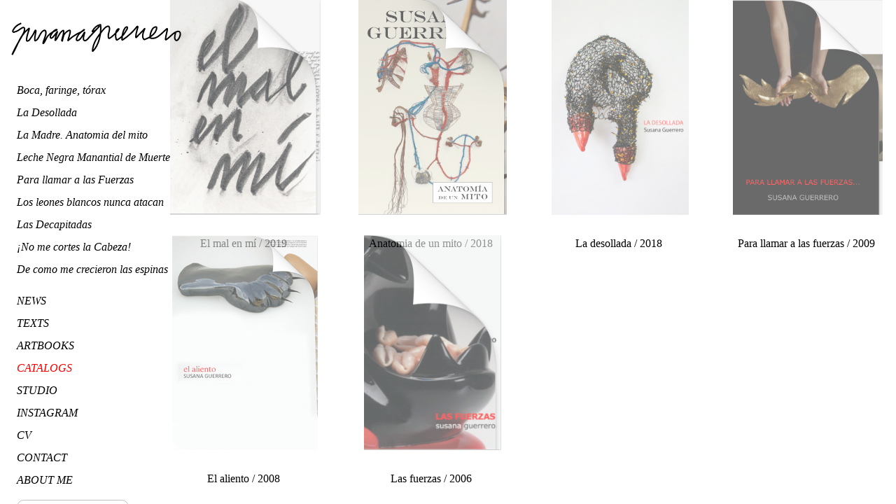

--- FILE ---
content_type: text/html; charset=UTF-8
request_url: http://susanaguerrero.com/catalog.php
body_size: 3216
content:
<!DOCTYPE html>
<html lang="en">

<head>
  <title>SUSANA GUERRERO. CATALOGS</title>
  <meta name="description" content="This is Susana Guerrero´s official website. Here you will find information about her art, projects." />
<meta name="keywords" content="spanishart, design, sculpture, contemporaryart, contemporaryartist, installations, escultura, arte, artecontemporaneo, art, ceramic" />
<meta name="viewport" content="width=device-width, initial-scale=1.0" />
<link rel="shortcut icon" href="../imagenes/assets/jaguar_elegua.png" />
<link rel="apple-touch-icon" sizes="57x57" href="../imagenes/assets/apple_icon_57x57.png" />
<link rel="apple-touch-icon" sizes="72x72" href="../imagenes/assets/apple_icon_72x72.png" />
<link rel="apple-touch-icon" sizes="114x114" href="../imagenes/assets/apple_icon_114x114.png" />
<link rel="apple-touch-icon" sizes="144x144" href="../imagenes/assets/apple_icon_144x144.png" />
<meta charset="UTF-8">
<link rel="stylesheet" href="../css/variables.css" />
<link rel="stylesheet" href="../css/estilos.css" />
<link rel="stylesheet" href="../css/estilos01.css" />
<link rel="stylesheet" href="../css/formulario.css" />
<script src=" http://code.jquery.com/jquery-latest.js"></script></head>

<body>
  <div class="content_page">
    
<body>
	<div class="content">
		<nav>
			<input type="checkbox" id="check">
			<a href="index.php" class="logo">
				<svg id="uuid-68b0da9f-3f05-41de-b144-826329314e2b" data-name="Capa 2" xmlns="http://www.w3.org/2000/svg" viewBox="0 0 178.83 34.84">
					<defs>
						<style>
							.uuid-7e3bff96-e57d-409c-9427-7594fa70d587 {
								fill: none;
								stroke-miterlimit: 10;
								stroke-width: 1.5px;
							}
						</style>
					</defs>
					<g id="uuid-a50c6c49-6856-4e6f-939c-add7eb9935fd" data-name="Capa 1">
						<path class="uuid-7e3bff96-e57d-409c-9427-7594fa70d587" d="m10.53.93c-3.6,1.39-6.75,3.41-8.6,7.39-.6,1.28.01,2.16,1,2,4.56-.76,6.91-4.05,8.92-4.75,1.52-.53,1.89.22,2.01.59.43,1.36-.08,3.45-.93,5.16C8.94,19.33,3.94,26.33.94,34.33,6.82,24.53,8.85,13.77,18.49,6.45c.2-.15.51.03.45.28-.9,3.89-3.08,8.28-2.77,12.33.01.17.14.41.29.5,1.12.64,2.32-.55,3.13-1.61,2.08-2.74,4.13-5.81,5.7-9.5.13-.31.65.17.63.5-.17,3.51-1.63,6.64-1.03,10.12.04.22.26.36.48.33,1.03-.16,1.59-.72,2.56-2.08,2.1-2.93,3-8,7-9,4.42.93-1.89,12.5-1.46,13.77.8.8,2.71-3.77,3.74-5.75,3.28-6.28,11.63-8.23,10.82-8.54-2.03-1.23-7.93,6.29-6.68,8.47s5.63-4.63,6.97-6.31c.09-.11.26-.01.21.12-.95,2.68-1.95,5.63-2.36,8.6-.03.24.27.4.44.23,3.2-3.15,3.59-8.26,7.78-10.33.28-.14.62.05.68.35.79,3.79-2.91,10.45-1.52,10.76.4.25.87-4.36,1.82-6.37,1.21-2.54,4.63-4.94,6.03-4.99,2.03-.08-1.2,8.26-1.75,10.7-.03.13.13.2.22.11,2.82-2.72,5.82-4.95,9.3-6.94.87-.5,7.67-3.3,7.69-4.38.02-.91-5.58,4.45-5.99,5.03-.79,1.12-4.34,6.79-.76,6.3,2.9-.4,5.21-6.02,6.91-8.52.08-.12.28-.04.24.11-.54,2.21-2.13,6.09-1.03,7.85,1.51,2.42,4.63-1.37,5.7-2.76l10.99-11.94s-4.45,5.1-6.96,6.03c-.43.16-.82-.33-.59-.74,1.56-2.76,3.87-5.73,8.14-6.74.22-.05.45.11.47.33.9,9.16-1.59,20.83-8.03,27.63-.16.17-.45.04-.44-.19.27-8.96,6.45-16.66,11.89-23.25,1.9-2.31,6.11-5.15,6.01,0-.06,3.2-2.5,6.59-.92,9.65.15.29.53.39.82.24,3.44-1.8,11.15-9.94,9.7-10.03-3.12.77-3.91,6.54-2.6,11.14.14.5.7.76,1.15.51,5.45-2.98,7.46-6.7,10.32-11.46,0,0,1.33-3.99-2.01-1.36-2.88,3.84-3.27,7.57-3.4,12.4-.01.41.44.67.78.44,4.85-3.3,11.07-8.85,15.11-14.12.37-.49.84.24.81.39-.61,3.63-2.51,7.32-2.07,10.99.03.22.3.3.45.14,2.91-3.07,5.91-6.06,8.69-9.25.09-.1.24,0,.18.11-.99,2.13-3.55,8.21-1.05,11.07.24.27.6.38.94.27,3.19-1.11,11.49-4.79,12.62-11.74.48-2.96-3-1-4,0-2,3-3,6-3,10,6.77,2.9,12.6-5.41,17.75-9.6.21-.17.52,0,.5.26-.26,3.71-1.85,7.23-1.91,10.96,0,.32.37.54.64.36,3.64-2.26,6.11-6.09,9.98-8.02s5.71-.21,4.61,3.89c-.49,1.82-2.93,7.21-5.11,3.88-1.13-1.73-.05-5.37.43-7.18" />
					</g>
				</svg></a>
			<label for="check" class="checkbtn">
				<img src="imagenes/assets/bars-solid_movil.svg" alt="">
			</label>
			<ul class="barra_menu">
				<li><a href="#">
						<p style="color: var(--color-blanco);">ARTWORKS</p>
					</a>
					<ul class="barra_series">
						<li class=""><a href="boca.php">
								<p>Boca, faringe, tórax</p>
							</a></li>
						<li class=""><a href="desollada.php">
								<p>La Desollada</p>
							</a></li>
						<li class=""><a href="anatomia.php">
								<p>La Madre. Anatomia del mito</p>
							</a></li>
						<li class=""><a href="leche_negra.php">
								<p>Leche Negra Manantial de Muerte</p>
							</a></li>
						<li class=""><a href="las_fuerzas.php">
								<p>Para llamar a las Fuerzas</p>
							</a></li>
						<li class=""><a href="los_leones_blancos.php">
								<p>Los leones blancos nunca atacan</p>
							</a></li>
						<li class=""><a href="las_decapitadas.php">
								<p>Las Decapitadas</p>
							</a></li>
						<li class=""><a href="no_me_cortes.php">
								<p>¡No me cortes la Cabeza!</p>
							</a></li>
						<li class=""><a href="espinas.php">
								<p>De como me crecieron las espinas</p>
							</a></li>
						<!--	<li class=""><a href="las_camas.php">
								<p>Mi cama</p>
							</a></li> -->

					</ul>
				</li>
				<li class=""><a href="noticias.php">
						<p>NEWS</p>
					</a></li>
				<li class=""><a href="texts.php">
						<p>TEXTS</p>
					</a></li>
				<li class=""><a href="artbooks.php">
						<p>ARTBOOKS</p>
					</a></li>
				<li class="active"><a href="catalog.php">
						<p>CATALOGS</p>
					</a></li>
				<li class=""><a href="studio.php">
						<p>STUDIO</p>
					</a></li>
				<li class=""><a href="instagram.php">
						<p>INSTAGRAM</p>
					</a></li>
				<li class=""><a href="resume.php">
						<p>CV</p>
					</a></li>
				<li class=""><a href="contact.php">
						<p>CONTACT</p>
					</a></li>
				<li class=""><a href="about.php">
						<p>ABOUT ME</p>
					</a></li>
				<li>
<form action="../resultado_busqueda.php" method="GET" class="buscador_db">
    <input type="text" name="busqueda" placeholder="teclee su busqueda">
    <input id="form_get" type="submit" name="enviar" value="Buscar">
</form></li>
				<li></li>
				<!--	<li class="streaming">
					<a href="#" target="_blank"><img src="imagenes/assets/instagram-brands.svg"></a>
					<a href="contact.php"><img src="imagenes/assets/envelope-solid.svg"></a>
					<a href="#" target="_blank"><img src="imagenes/assets/facebook-brands.svg"></a>
				</li> -->
			</ul>
		</nav>
	</div>
</body>

</php>    <p class="encabezamiento">CATALOGS</p>
    <br><br>
    <div class="auto_grid" style="width:100vw; grid-template-columns: repeat(autofill, minmax(25rem, 1fr)) important!;">
      <a target="_blank" href="catalogos/2019_cat_mace_susana_guerrero_web.pdf">
        <div class="catalogo">
          <img src="imagenes/miscelaneas/catlg_el_mal.png" alt="" />
          <div class="descripc_catlg">
            <p>El mal en mí / 2019</p>
          </div>
        </div>
      </a>
      <a target="_blank" href="catalogos/2018_catalogo_fundacion_cam_susana_guerrero_web.pdf">
        <div class="catalogo">
          <img src="imagenes/miscelaneas/catlg_anatomia.png" alt="" />
          <div class="descripc_catlg">
            <p>Anatomia de un mito / 2018</p>
          </div>
        </div>
      </a>
      <a target="_blank" href="catalogos/2018_catalogo_campello_susanaguerrero.pdf">
        <div class="catalogo">
          <img src="imagenes/miscelaneas/catalg_desollada.jpg" alt="" />
          <div class="descripc_catlg">
            <p>La desollada / 2018</p>
          </div>
        </div>
      </a>
      <a target="_blank" href="catalogos/2009_catalogo_palau_valencia_para_llamar_fuerzas_guerrero.pdf">
        <div class="catalogo">
          <img src="imagenes/miscelaneas/catlg_llamar_fuerzas.png" alt="" />
          <div class="descripc_catlg">
            <p>Para llamar a las fuerzas / 2009</p>
          </div>
        </div>
      </a>
      <a target="_blank" href="catalogos/2008_catalogo_fundacion_artsur.pdf">
        <div class="catalogo">
          <img src="imagenes/miscelaneas/catlg_aliento.png" alt="" />
          <div class="descripc_catlg">
            <p>El aliento / 2008</p>
          </div>
        </div>
      </a>
      <a target="_blank" href="catalogos/2006_catalogo_las-fuerzas_guerrero.compressed.pdf">
        <div class="catalogo">
          <img src="imagenes/miscelaneas/catlg_fuerzas.png" alt="" />
          <div class="descripc_catlg">
            <p>Las fuerzas / 2006</p>
          </div>
        </div>
      </a>
    </div>
  </div>
</body>

</html>

--- FILE ---
content_type: text/css
request_url: http://susanaguerrero.com/css/variables.css
body_size: 1261
content:
* {
  margin: 0;
  padding: 0;
  font-family: avenir next condensed;
  text-decoration: none;
  list-style: none;
  box-sizing: border-box;
  color: var(--color-negro);
}

:root {
  --color-blanco: #fff;
  --color-negro: #000;
  --color-rojo: #ff0000;
  --color-siena: #8b4513;
  --color-gris80: rgb(58, 58, 58);
  --color-gris50: rgb(122, 122, 122);
  --color-gris15: rgb(182, 182, 182);
  --color-transparente15: rgba(0, 0, 0, 0.15);
  --color-transparente90: rgba(255, 255, 255, 0.9);
  --color-transparente25: rgba(237, 237, 237, 0.15);
  --color-shadow: 5px 5px 5px rgba(0, 0, 0, 0.25);
  --color-rojo_transp: rgba(255, 1, 1, 0.217);
  --theme: "light";
}
@media (prefers-color-scheme: dark) {
  :root {
    --color-blanco: #000;
    --color-negro: #fff;
    --color-rojo: #fb8989;
    --color-siena: #eb985d;
    --color-gris80: rgb(206, 206, 206);
    --color-gris50: rgb(106, 106, 106);
    --color-gris15: rgb(59, 59, 59);
    --color-transparente15: rgba(237, 237, 237, 0.15);
    --color-transparente25: rgba(0, 0, 0, 0.15);
    --color-transparente90: rgba(0, 0, 0, 0.9);
    --color-shadow: 5px 5px 5px rgba(255, 255, 255, 0.25);
    --color-rojo_transp: rgba(221, 80, 80, 0.217);
    --theme: "dark";
  }
}/*# sourceMappingURL=variables.css.map */

--- FILE ---
content_type: text/css
request_url: http://susanaguerrero.com/css/estilos.css
body_size: 65051
content:
* {
  margin: 0;
  padding: 0;
  font-family: avenir next condensed;
  text-decoration: none;
  list-style: none;
  box-sizing: border-box;
  color: var(--color-negro);
}

:root {
  --color-blanco: #fff;
  --color-negro: #000;
  --color-rojo: #ff0000;
  --color-siena: #8b4513;
  --color-gris80: rgb(58, 58, 58);
  --color-gris50: rgb(122, 122, 122);
  --color-gris15: rgb(182, 182, 182);
  --color-transparente15: rgba(0, 0, 0, 0.15);
  --color-transparente075: rgba(0, 0, 0, 0.075);
  --color-transparente90: rgba(255, 255, 255, 0.9);
  --color-transparente25: rgba(237, 237, 237, 0.15);
  --color-shadow: 5px 5px 5px rgba(0, 0, 0, 0.25);
  --color-rojo_transp: rgba(255, 1, 1, 0.217);
  --theme: "light";
}
@media (prefers-color-scheme: dark) {
  :root {
    --color-blanco: #000;
    --color-negro: #fff;
    --color-rojo: #fb8989;
    --color-siena: #eb985d;
    --color-gris80: rgb(206, 206, 206);
    --color-gris50: rgb(106, 106, 106);
    --color-gris15: rgb(59, 59, 59);
    --color-transparente15: rgba(237, 237, 237, 0.15);
    --color-transparente075: rgba(237, 237, 237, 0.075);
    --color-transparente25: rgba(0, 0, 0, 0.15);
    --color-transparente90: rgba(0, 0, 0, 0.9);
    --color-shadow: 5px 5px 5px rgba(255, 255, 255, 0.25);
    --color-rojo_transp: rgba(221, 80, 80, 0.217);
    --theme: "dark";
  }
}

a {
  color: var(--color-negro);
}

h2 {
  font-size: 1em;
}

body {
  margin: auto;
  background: var(--color-blanco);
  max-width: 1920px;
  height: 100dvh;
  position: relative;
  color: var(--color-negro);
}

html {
  scroll-behavior: smooth;
}

.login_form {
  background-color: var(--color-transparente15);
}

.barra_series {
  text-decoration: none;
  color: var(--color-gris50);
  padding: 0.3em 0;
  font-style: italic;
  font-size: 1em;
  margin-left: 0;
  a {
    color: var(--color-gris50);
  }
  @media only screen and (max-width: 850px) {
    padding: 0;
  }
}

.barra_series li a p:hover,
.barra_series li a p:active,
.barra_series li a p .active {
  color: var(--color-rojo);
  transition: all 0.4s;
  cursor: pointer;
}

.barra {
  left: 2.4em;
  position: absolute;
  bottom: 10rem;
  width: auto;
  padding: 16px;
  padding-left: 1.5em;
  margin-top: -22px;
  color: var(--color-gris50);
  font-size: 0.9em;
  -webkit-user-select: none;
  -moz-user-select: none;
  user-select: none;
  z-index: 999;
  text-transform: uppercase;

  @media only screen and (max-width: 850px) {
    display: none;
  }
}

.prev,
.next {
  position: absolute;
  left: 0em;
  bottom: 10rem;
  width: auto;
  padding: 16px;
  padding-left: 1.5em;
  margin-top: -22px;
  color: var(--color-gris50);
  font-size: 0.9em;
  transition: 0.6s ease;
  border-radius: 0 3px 3px 0;
  -webkit-user-select: none;
  -moz-user-select: none;
  user-select: none;
  z-index: 9999;
  text-transform: uppercase;
  &:hover,
  &:focus {
    text-decoration-line: underline;
    color: var(--color-negro);
    transition: 0.5s;
    cursor: pointer;
  }

  @media only screen and (max-width: 850px) {
    display: none;
  }
}

.next {
  left: 3em;

  @media only screen and (max-width: 850px) {
    left: 4em;
  }
}

.prev1 {
  cursor: url("../imagenes/assets/cursor_prev.png"), pointer;
  position: absolute;
  left: 0;
  bottom: 0;
  height: 100%;
  width: 40%;
  color: transparent;
  -webkit-user-select: none;
  -moz-user-select: none;
  user-select: none;
  margin-left: 14em;

  @media only screen and (max-width: 850px) {
    display: none;
    padding-left: 0em;
  }
}

.prev1_0 {
  cursor: url("../imagenes/assets/cursor_prev.png"), pointer;
  position: absolute;
  left: 0;
  bottom: 0;
  height: 100%;
  width: 40%;
  color: transparent;
  -webkit-user-select: none;
  -moz-user-select: none;
  user-select: none;

  @media only screen and (max-width: 850px) {
    display: none;
  }
}

.next1 {
  cursor: url("../imagenes/assets/cursor_next.png"), auto;
  position: absolute;
  right: 0;
  bottom: 0;
  height: 100%;
  width: 40%;
  color: transparent;
  -webkit-user-select: none;
  -moz-user-select: none;
  user-select: none;

  @media only screen and (max-width: 850px) {
    padding-left: 0em;
    display: none;
  }
}

.modalDialog_img {
  position: fixed;
  top: 0;
  right: 0;
  bottom: 0;
  left: 10rem;
  background: var(--color-transparente90);
  z-index: 100000000000000;
  opacity: 0;
  padding: 2rem;
  transition: opacity 400ms ease-in;
  pointer-events: none;
}
.modalDialog_img:target {
  opacity: 1;
  pointer-events: auto;
}
@media only screen and (max-width: 800px) {
  .modalDialog_img {
    left: 0;
    padding: 1rem;
    background: var(--color-blanco);
  }
}

.modalDialog_img > div {
  width: 100%;
  height: 80vh;
  position: absolute;
  margin: auto;
  padding: 10px;
  border: none;
  background-color: var(--color-blanco);
}
@media only screen and (max-width: 800px) {
  .modalDialog_img > div {
    height: 75vh;
    padding: 0;
    width: 100%;
    position: relative;
  }
}

.modalDialog_imagen {
  position: absolute;
  top: 0;
  right: 0;
  bottom: 0;
  left: 12rem;
  background: var(--color-transparente25);
  z-index: 999999999;
  opacity: 0;
  padding: 2rem;
  transition: opacity 400ms ease-in;
  pointer-events: none;
  &:target {
    opacity: 1;
    pointer-events: auto;
  }

  @media only screen and (max-width: 800px) {
    left: 0;
    padding: 1rem;
    background: var(--color-blanco);
  }
}

.modalDialog_imagen > div {
  width: 100%;
  height: 80vh;
  position: absolute;
  margin: auto;
  padding: 10px;
  border: none;

  @media only screen and (max-width: 800px) {
    height: 75vh;
    padding: 0;
    width: 100%;
    position: relative;
  }
}

@keyframes modal {
  to {
    visibility: visible;
    opacity: 1;
  }
}
.obraModal_close {
  font-size: 1rem;
  background: var(--color-transparente15);
  color: var(--color-negro);
  line-height: 40px;
  position: absolute;
  right: 3rem;
  text-align: center;
  top: 3rem;
  width: 40px;
  height: 40px;
  text-decoration: none;
  font-weight: bold;
  border-radius: 30px;
  z-index: 1000000000000000000;
  padding: 0.3rem;
  img,
  svg {
    width: 2rem;
    height: 2rem;
    fill: var(--color-negro);
  }
  &:hover {
    background: var(--color-gris50);
    transition: all 0.5s;
  }

  @media only screen and (max-width: 800px) {
    right: 1rem;
  }
}

.tarjeta_info_modal {
  display: grid;
  grid-template-columns: 1fr;
  background: var(--color-blanco);
}

.registro {
  display: grid;
  grid-template-columns: 1fr 1fr;
  width: 50%;
  position: absolute;
  top: 50%;
  left: 50%;
  transform: translate(-50%, -50%);
  background-color: var(--color-transparente25);
  box-shadow: 5px 5px 5px var(--color-transparente15);
  border-style: none;
  padding: 0.5rem;

  @media only screen and (max-width: 850px) {
    width: 90%;
  }
  @media only screen and (max-width: 800px) {
    width: 100%;
    input {
      width: 100%;
    }
  }
}

.registro_imagen_dato_id {
  color: var(--color-gris50);
}

.registro_titulo {
  grid-column: 1/5;
}
@media only screen and (max-width: 800px) {
  .registro_titulo {
    grid-column: 2/5;
  }
}

.registro_titulo_dato {
  grid-column: 2/4;
  grid-row: 2;
}
@media only screen and (max-width: 800px) {
  .registro_titulo_dato {
    grid-column: 1;
    grid-row: 1;
  }
}

.registro_genero {
  grid-column: 1/3;
  text-align: center;
}
@media only screen and (max-width: 800px) {
  .registro_genero {
    grid-column: 2;
    grid-row: 2;
  }
}

.registro_serie {
  grid-column: 3/5;
}
@media only screen and (max-width: 800px) {
  .registro_serie {
    grid-column: 3;
  }
}

.registro_info {
  grid-column: 1/5;
}

.registro_ubic {
  grid-column: 1/3;
}

.registro_precio {
  grid-column: 3/5;
  text-align: center;
}

.registro_notas {
  grid-column: 1/5;
  color: var(--color-gris50);
}

.registro_edit {
  grid-column: 1/3;
  transition: all 0.5s;
  text-align: center;
  background-color: var(--color-transparente15);
}
.registro_edit:hover {
  text-decoration: underline;
  background-color: var(--color-blanco);
}

.registro_notas_dato {
  grid-row: 4/6;
}
@media only screen and (max-width: 800px) {
  .registro_notas_dato {
    grid-column: 1;
    grid-row: 8;
  }
}

.registro_ubic_dato {
  grid-row: 4/6;
}
@media only screen and (max-width: 800px) {
  .registro_ubic_dato {
    grid-column: 1;
    grid-row: 9;
  }
}

.registro_erase {
  grid-column: 3/5;
  transition: all 0.5s;
  text-align: center;
  background-color: var(--color-transparente15);
}
.registro_erase:hover {
  text-decoration: underline;
  background-color: var(--color-blanco);
}

.contenedor_registros {
  width: 90%;
  margin: auto;
  margin-top: 1rem;
  display: grid;
}
@media only screen and (max-width: 850px) {
  .contenedor_registros {
    width: 100%;
  }
}

.contenedor_absoluto {
  position: absolute;
  top: 0;
  left: 0;
  width: 100%;
  height: 100%;
  margin: auto;
  padding-left: 14rem;
  display: flex;
  justify-content: center;
  align-items: center;
  z-index: 10;
}
@media only screen and (max-width: 800px) {
  .contenedor_absoluto {
    padding-left: 0;
  }
}

.registro_imagen {
  grid-column: 1/5;
  width: 100%;
  max-height: 6rem;
  border-style: none;
}
.registro_imagen img {
  width: 100%;
  height: 100%;
  -o-object-fit: cover;
  object-fit: cover;
  border-style: none;
}
@media only screen and (max-width: 800px) {
  .registro_imagen {
    grid-column: 1;
    grid-row: 1/3;
  }
}

.registro_imagen_dato_imagen_edit {
  grid-column: 2/4;
  max-height: 10rem;
  border-style: none;
}
.registro_imagen_dato_imagen_edit img {
  width: 100%;
  height: 100%;
  -o-object-fit: cover;
  object-fit: cover;
  border-style: none;
}
@media only screen and (max-width: 800px) {
  .registro_imagen_dato_imagen_edit {
    grid-column: 1;
    grid-row: 4;
  }
}

.registro_modificar {
  padding: 1rem;
  grid-column: 1/3;
  display: grid;
  grid-template-columns: 1fr 1fr 1fr;
  grid-auto-rows: 4rem;
  -moz-column-gap: 0.2rem;
  column-gap: 0.2rem;
  background-color: var(--color-transparente15);
}
.registro_modificar input {
  margin: 0.5rem;
  border-style: none;
  padding: 0.2rem;
  font-size: 1.1rem;
}
.registro_modificar input::-moz-placeholder {
  font-size: 0.9rem;
}
.registro_modificar input::placeholder {
  font-size: 0.9rem;
}
.registro_modificar img {
  border-style: none;
}
@media only screen and (max-width: 850px) {
  .registro_modificar {
    grid-template-columns: 1fr 1fr;
  }
}
@media only screen and (max-width: 800px) {
  .registro_modificar {
    grid-template-columns: 1fr;
  }
}

.bad {
  background-color: var(--color-rojo);
  padding: 1rem;
  color: var(--color-negro);
  font-size: 1.8rem;
}

.error {
  display: grid;
  min-width: 30%;
  width: 50%;
  margin: auto;
  text-align: center;
  position: absolute;
  top: 50%;
  left: 50%;
  transform: translate(-50%, -50%);
  background-color: var(--color-transparente15);
  box-shadow: 5px 5px 5px var(--color-negro);
}

.registro_card {
  display: grid;
  grid-template-columns: 1fr 1fr 1fr 1fr;
  box-shadow: 5px 5px 5px var(--color-negro);
  row-gap: 2px;
  -moz-column-gap: 2px;
  column-gap: 2px;
  background-color: var(--color-transparente15);
}
@media only screen and (max-width: 850px) {
  .registro_card {
    grid-template-columns: 1fr 1fr 1fr;
    margin-bottom: 1rem;
  }
}

.contenedor_mySlides {
  width: 90%;
  height: 60vh;
  margin: 1em auto;
}
@media only screen and (max-width: 800px) {
  .contenedor_mySlides {
    width: 100%;
  }
}

.contenedor_diapos {
  width: 100vw;
  padding-left: 14rem;
}
@media only screen and (max-width: 800px) {
  .contenedor_diapos {
    padding-left: 0;
  }
}

.contenedor_diapos0 {
  width: 100%;
  position: relative;
}

.modalClose {
  font-size: 1.5em;
  background: var(--color-transparente25);
  color: var(--color-negro);
  line-height: 40px;
  position: absolute;
  right: 0.5em;
  text-align: center;
  top: 0.5em;
  width: 40px;
  height: 40px;
  text-decoration: none;
  font-weight: bold;
  border-radius: 30px;
  box-shadow: 1px 1px 3px var(--color-negro);
  z-index: 9999999;
  font-family: "Arial";
  font-weight: bolder;
}
.modalClose img {
  height: 0.5em;
  width: 0.5em;
  -o-object-fit: contain;
  object-fit: contain;
  padding: 0.5em;
  position: relative;
}
.modalClose img:hover {
  background: var(--color-transparente25);
  transition: all 0.5s;
}

.mySlides_banner {
  width: 100%;
  height: 100%;
  margin: auto;
  position: relative;
  background-size: cover;
  background-repeat: no-repeat;
  background-position: center;
}
.mySlides_banner img {
  width: 100%;
  height: 100%;
  -o-object-fit: contain;
  object-fit: contain;
}

.SlidesBackground {
  width: 100%;
  height: 100%;
  margin: auto;
  position: relative;
  background-image: linear-gradient(var(--color-blanco), var(--color-blanco)),
    url(../);
  filter: blur(2px);
  background-size: cover;
  background-repeat: no-repeat;
  background-position: center;
  -o-object-fit: cover;
  object-fit: cover;
}

.form_login {
  position: absolute;
  top: 50%;
  left: 50%;
  transform: translate(-50%, -50%);
  display: flex;
  flex-direction: column;
  align-items: center;
  justify-content: center;
  width: 30%;
  margin: auto;
  padding: 1rem;
  background: var(--color-transparente25);
  box-shadow: 5px 5px 5px var(--color-shadow);
}
@media only screen and (max-width: 850px) {
  .form_login {
    width: 50%;
  }
}
@media only screen and (max-width: 800px) {
  .form_login {
    width: 80%;
  }
}

.form_login_input {
  background-color: var(--color-blanco);
  padding: 1rem;
  margin-bottom: 1rem;
  border: none;
}

.background {
  background-image: url(../imagenes/imagen_db/anatomia_autopsia.webp);
  background-size: cover;
  background-position: center;
  background-repeat: no-repeat;
}

.blanco {
  background: var(--color-transparente25);
  width: 100%;
  height: 100vh;
  position: fixed;
  top: 0;
  left: 0;
}

.btn_logout {
  background: var(--color-rojo_transp);
  border: none;
  padding: 0.5rem 1.5rem;
  margin: auto;
  margin-top: 1rem;
  border-radius: 25px;
  color: var(--color-gris50);
  margin-bottom: 4rem;
  cursor: pointer;
  transition: all 0.3s ease-in-out;
}
.btn_logout:hover {
  background: var(--color-rojo);
  color: var(--color-blanco);
}
@media only screen and (max-width: 800px) {
  .btn_logout {
    background-color: var(--color-gris15);
    color: var(--color-negro);
  }
}

.bottom_absolute {
  position: fixed;
  bottom: 2rem;
  padding: 0.5rem;
  left: 0;
  width: 100%;
  text-align: center;
  transition: all 0.5s;
  cursor: pointer;
  background: var(--color-transparente25);
}
.bottom_absolute:hover {
  background: var(--color-rojo_transp);
}
@media only screen and (max-width: 800px) {
  .bottom_absolute {
    bottom: 0;
  }
}

.account_login {
  margin: 1rem auto;
  display: flex;
  flex-direction: column;
  align-items: center;
  justify-content: center;
  width: 100%;
  height: 100%;
}
.account_login a {
  color: var(--color-gris50);
  text-decoration: underline;
}
.account_login a:hover {
  color: var(--color-rojo);
}

.user {
  display: flex;
  flex-direction: column;
  align-items: justify;
  justify-content: center;
  width: 100%;
  height: 100%;
}

.back_btn {
  background: var(--color-transparente15);
  border: none;
  padding: 0.2rem 1rem;
  margin-top: 1rem;
  border-radius: 25px;
  color: var(--color-gris50);
  position: absolute;
  top: 0;
  left: 10rem;
  transform: translate(-50%);
  cursor: pointer;
  transition: all 0.3s ease-in-out;
}
.back_btn:hover {
  background: var(--color-gris50);
  color: var(--color-blanco);
}
@media only screen and (max-width: 850px) {
  .back_btn {
    background: var(--color-gris50);
    color: var(--color-blanco);
    margin-top: 0.5rem;
  }
}
@media only screen and (max-width: 800px) {
  .back_btn {
    position: relative;
    background: var(--color-gris50);
    color: var(--color-blanco);
    left: 1rem;
  }
}

.resultados_db,
.resultados_busqueda {
  position: relative;
  display: grid;
  grid-template-columns: 1fr 1fr 1fr 1fr 1fr 1fr 1fr;
  width: 90%;
  height: 100vh;
  -moz-column-gap: 1em;
  column-gap: 1em;
  padding-bottom: 1em;
  padding-left: 14em;
  margin: auto;
  margin-top: 3em;
  vertical-align: middle;
  row-gap: 10px;
  grid-auto-rows: 15em;
}
@media only screen and (max-width: 850px) {
  .resultados_db,
  .resultados_busqueda {
    padding-left: 12em;
    width: 90%;
    grid-template-columns: 1fr 1fr 1fr;
  }
}
@media only screen and (max-width: 800px) {
  .resultados_db,
  .resultados_busqueda {
    grid-template-columns: 1fr;
    padding-left: 0;
    padding-top: 0;
    grid-row-gap: 0.5em;
    grid-auto-rows: auto;
    margin: auto;
    margin-top: 2.5em;
    grid-template-rows: 1fr 1fr 1fr;
    width: 100%;
  }
}

.resultados_registros {
  position: relative;
  display: grid;
  grid-template-columns: 1fr 1fr 1fr 1fr;
  width: 90%;
  height: 60vh;
  -moz-column-gap: 1em;
  column-gap: 1em;
  padding-bottom: 1em;
  padding-left: 14em;
  margin: auto;
  vertical-align: middle;
  row-gap: 10px;
  grid-auto-rows: 15em;
}
@media only screen and (max-width: 850px) {
  .resultados_registros {
    padding-left: 12em;
    width: 90%;
    grid-template-columns: 1fr 1fr 1fr;
  }
}
@media only screen and (max-width: 800px) {
  .resultados_registros {
    grid-template-columns: 1fr;
    padding-left: 0;
    padding-top: 0;
    grid-row-gap: 0.5em;
    grid-auto-rows: auto;
    margin: auto;
    margin-top: 2.5em;
    grid-template-rows: 1fr 1fr 1fr;
    width: 100%;
    height: auto;
  }
}

.content {
  display: block;
  position: fixed;
  top: 0;
  z-index: 100000000000000000000000000;
}
@media only screen and (max-width: 850px) {
  .content {
    display: block;
  }
}

.contenedor_studios {
  display: grid;
  grid-template-columns: 1fr 1fr;
  gap: 1rem;
  margin-top: 4rem;
}
@media only screen and (max-width: 800px) {
  .contenedor_studios {
    grid-template-columns: 1fr;
  }
}

.content_page {
  position: relative;
  width: 100%;
  height: 100vh;
  margin: auto;
  bottom: 0;
  z-index: 10;
  background-color: var(--color-blanco);
  display: flex;
  flex-wrap: wrap;
}
@media only screen and (max-width: 850px) {
  .content_page {
    flex-direction: row;
  }
}

.content_small {
  background: #fff;
  min-height: 40em;
  position: relative;
  z-index: 3;
  margin-bottom: 8em;
  width: 100%;
}
@media only screen and (max-width: 850px) {
  .content_small {
    min-height: 135em;
  }
}
@media only screen and (max-width: 800px) {
  .content_small {
    min-height: 140em;
  }
}

.content_biblio_img {
  background: #fff;
  min-height: 70em;
  position: relative;
  z-index: 3;
  margin-bottom: 8em;
  width: 100%;
}
.content_large {
  background: #fff;
  min-height: 185em;
  position: relative;
  z-index: 3;
  margin-bottom: 8em;
  width: 100%;
}
@media only screen and (max-width: 850px) {
  .content_large {
    min-height: 320rem;
  }
}
@media only screen and (max-width: 800px) {
  .content_large {
    min-height: 200rem;
  }
}

.content_medio {
  background: #fff;
  min-height: 150em;
  position: relative;
  z-index: 3;
  margin-bottom: 8em;
  width: 100%;
}
@media only screen and (max-width: 850px) {
  .content_medio {
    min-height: 150rem;
  }
}
@media only screen and (max-width: 800px) {
  .content_medio {
    min-height: 180rem;
  }
}

.search_btn_menu_input {
  border: 0;
  color: rgb(109, 109, 109);
  padding: 0.1rem;
  background: none;
}
.search_btn_menu_input:focus {
  outline: none;
}

.search_btn_menu_input1 {
  position: absolute;
  left: 80px;
  height: 2rem;
  border: none;
  color: rgb(109, 109, 109);
  font-size: 12px;
  padding: 0.1rem;
  transition: all 0.5s;
  background: none;
}
.search_btn_menu_input1:focus {
  outline: none;
}

.search_btn_enviar {
  padding: 0.2rem 1rem;
  background-color: #e6e6e6;
  color: black;
  border: none;
  border-radius: 25pc;
  cursor: pointer;
  transition: all 0.3s;
  text-transform: uppercase;
  font-weight: bold;
  margin: auto;
  width: auto;
  height: auto;
}
.search_btn_enviar:hover {
  background-color: rgb(212, 211, 211);
  color: black;
}
@media only screen and (max-width: 800px) {
  .search_btn_enviar {
    padding: 0.5rem 1rem;
    font-size: 18px;
    font-weight: normal;
    text-align: right;
    margin-right: 0.5rem;
  }
}

.search_btn_enviar1 {
  opacity: 0;
  position: absolute;
  right: 0;
  width: 1px;
}

.input_buscar {
  color: rgb(109, 109, 109);
  padding: 0.5rem;
  margin: 1rem 4rem;
  border: 0;
  width: 80%;
}
@media only screen and (max-width: 800px) {
  .input_buscar {
    width: 100%;
    margin: 0.5rem 0;
  }
}
.input_buscar:focus {
  outline: none;
}

.buscador_form {
  padding: 1rem;
  display: grid;
  grid-template-columns: 1fr 10rem;
  background: #f0f0f0;
}
@media only screen and (max-width: 800px) {
  .buscador_form {
    padding: 0.4rem;
  }
}

.buscador_db {
  display: grid;
  grid-template-columns: 1fr;
  row-gap: 0.5rem;
  max-width: 10rem;
  padding: 0.5rem 0;
}
.buscador_db input {
  border: solid 1px rgba(109, 109, 109, 0.435);
  border-radius: 10px;
  color: rgb(109, 109, 109);
  padding: 0.2rem;
  background: none;
  max-height: 1.5rem;
}
.buscador_db input:focus {
  outline: none;
}
.buscador_db #form_get {
  width: 40%;
  border: none;
  background: rgb(158, 158, 158);
  color: white;
  transition: all 0.3s;
  cursor: pointer;
}
.buscador_db #form_get:hover {
  background: rgb(212, 211, 211);
  color: black;
}
@media only screen and (max-width: 800px) {
  .buscador_db {
    display: block;
    margin: auto;
  }
  .buscador_db input {
    margin-bottom: 0.6rem;
  }
  .buscador_db input::-moz-placeholder {
    text-align: center;
  }
  .buscador_db input::placeholder {
    text-align: center;
  }
}

.close {
  font-size: 1em;
  background: #b9b9b9;
  color: #000;
  line-height: 40px;
  position: absolute;
  right: -12px;
  text-align: center;
  top: -10px;
  width: 40px;
  height: 40px;
  text-decoration: none;
  font-weight: bold;
  border-radius: 30px;
  z-index: 9999999;
  padding: 0.3em;
}
.close img {
  width: 1em;
  height: 1em;
}
.close:hover {
  background: #a4a39e;
  transition: all 0.5s;
}
@media only screen and (max-width: 800px) {
  .close {
    top: 10px;
    right: 12px;
  }
}

.imagen__tarjeta_imagen_modal {
  height: 100%;
  width: 100%;
  -o-object-fit: contain;
  object-fit: contain;
  border: none;
}

.tarjeta_info_modal {
  display: grid;
  grid-template-columns: 1fr 1fr;
  background: #fff;
}

.modalOpen {
  position: fixed;
  top: 0;
  right: 0;
  bottom: 0;
  left: 0;
  z-index: 999999999999;
  opacity: 0;
  transition: opacity 400ms ease-in;
  pointer-events: none;
}
.modalOpen:target {
  opacity: 1;
  pointer-events: auto;
}

.modalOpen > div {
  width: 100%;
  height: 100vh;
  position: relative;
  padding: 10px;
  background: var(--color-transparente15);
}

.paginador {
  width: 80%;
  margin: auto;
  padding: 0.5rem;
  margin-left: 14rem;
  text-align: center;
}
.paginador a {
  padding: 0.5rem;
  border: 2px solid rgb(240, 240, 240);
  color: rgb(153, 153, 153);
  margin-left: 0.5rem;
  transition: all 0.3s;
}
.paginador a:hover,
.paginador a :active {
  background: rgb(240, 240, 240);
  color: #000;
}
@media only screen and (max-width: 850px) {
  .paginador {
    width: 90%;
  }
  .paginador a {
    margin-left: 0.2rem;
  }
}
@media only screen and (max-width: 800px) {
  .paginador {
    margin-left: 0;
    width: 100%;
  }
  .paginador a {
    font-size: 12px;
    padding: 0.2rem;
    margin-bottom: 0.5rem;
  }
}

.resultados {
  margin-top: 4rem;
  margin-right: 6rem;
  color: rgb(161, 161, 161);
  text-align: end;
  font-size: 12px;
}

#paginas {
  margin: 1rem auto 3rem;
}
#paginas ul {
  margin: 10px auto;
  padding: 0;
  width: 80%;
  align-content: center;
  display: flex;
}
#paginas ul li {
  display: inline-block;
  margin: 10px auto;
  padding: 2px;
}
#paginas ul li a {
  background: rgb(247, 246, 246);
  border-radius: 3px;
  color: rgb(172, 172, 172);
  padding: 10px 15px;
  font-size: 12px;
}
#paginas ul li a:hover {
  background: rgb(206, 206, 206);
  transition: all 0.3s;
}

.total_obras {
  color: rgb(153, 153, 153);
  margin-top: 2rem;
  padding: 0.5rem;
  text-align: center;
  margin: auto;
}

.ingresar {
  width: 80%;
  margin: auto;
  margin-left: 14rem;
  display: grid;
  grid-template-columns: 1fr 1fr;
}
@media only screen and (max-width: 850px) {
  .ingresar {
    width: 90%;
    grid-template-columns: 1fr;
    margin-bottom: 0.5rem;
  }
}
@media only screen and (max-width: 800px) {
  .ingresar {
    width: 100%;
    margin-left: 0;
  }
}

.ingresar_datos {
  background-color: #a4a39e;
  padding: 1rem 4rem;
  border-radius: 25pc;
  margin: auto 3rem;
  text-align: center;
  margin-bottom: 2rem;
  font-size: 20px;
}
.ingresar_datos:hover {
  background-color: var(--color-blanco);
  box-shadow: 3px 5px 6px rgba(0, 0, 0, 0.2);
  transition: all 0.5s;
}
@media only screen and (max-width: 800px) {
  .ingresar_datos {
    padding: 0.5rem;
    margin: auto;
    margin-bottom: 0.5rem;
    width: 80%;
  }
}

.edit_datos {
  grid-column: 1/3;
}
@media only screen and (max-width: 850px) {
  .edit_datos {
    grid-column: 1;
  }
}

.tarjeta_imagen {
  display: grid;
  grid-template-columns: 1fr 1fr 1fr 1fr;
  -moz-column-gap: 0.5rem;
  column-gap: 0.5rem;
  row-gap: 0.1rem;
}
@media only screen and (max-width: 850px) {
  .tarjeta_imagen {
    grid-template-columns: 1fr 1fr 1fr 1fr;
    width: 100%;
  }
}
@media only screen and (max-width: 800px) {
  .tarjeta_imagen {
    grid-template-columns: 1fr 1fr;
  }
}

.navegacion {
  grid-column: 2;
  display: flex;
  margin-right: 20px;
  -o-object-position: bottom;
  object-position: bottom;
  float: right;
  list-style: none;
  align-items: center;
  position: absolute;
  right: 0;
  top: 0;
}
.navegacion li {
  display: inline-block;
  line-height: 2.8rem;
  margin: 0 1.5em;
}
.navegacion li a {
  color: var(--color-negro);
  font-size: 1em;
  padding: 0px 10px;
  text-transform: uppercase;
}
.navegacion li a:active,
.navegacion li a:focus,
.navegacion li a:hover {
  transition: border-bottom 0.5s;
  border-bottom: 2px solid var(--color-gris15);
  font-weight: bolder;
}
@media only screen and (max-width: 850px) {
  .navegacion {
    position: fixed;
    width: 100%;
    height: 100vh;
    background: var(--color-gris15);
    top: 50px;
    right: -100%;
    text-align: center;
    transition: all 0.5s;
    flex-direction: column;
    z-index: 999999;
    margin-right: 0;
  }
  .navegacion li {
    display: block;
    margin-top: 150px;
    line-height: 2em;
    flex-direction: column;
    margin: 1em auto;
    margin-bottom: 1em;
    transform: translateY(30px);
  }
  .navegacion li a {
    font-size: 1.5em;
    color: #000;
  }
  .navegacion li a:active,
  .navegacion li a:focus,
  .navegacion li a:hover {
    background: none;
    cursor: pointer;
    font-weight: bold;
    color: var(--color-negro);
    font-size: 26px;
  }
}

.indice {
  padding-left: 14em;
  width: 70%;
  margin: auto;
  margin-top: 1em;
}
@media only screen and (max-width: 850px) {
  .indice {
    width: 94%;
    margin-top: 2.5em;
  }
}
@media only screen and (max-width: 800px) {
  .indice {
    padding-left: 0;
    width: 94%;
    margin-top: 2.5em;
  }
}

.indice_item {
  border-bottom: 1px solid var(--color-gris15);
  padding: 0.5em;
}
.indice_item:hover {
  border-bottom: 1px solid var(--color-negro);
  transition: 0.5s;
  background: var(--color-transparente15);
}
@media only screen and (max-width: 800px) {
  .indice_item {
    padding: 0.2em;
  }
}

.indice_item_link {
  color: var(--color-gris80);
  font-size: 0.8em;
}
.indice_item_link:hover {
  text-decoration: underline;
  transition: 0.5s;
}

.ir-arriba {
  display: none;
  padding: 0.01em 0.3em;
  font-size: 3em;
  color: rgba(0, 0, 0, 0.8);
  cursor: pointer;
  position: fixed;
  bottom: 10%;
  right: 1%;
  z-index: 9999999999;
  font-weight: 100;
  background: var(--color-transparente25);
  border-radius: 10px;
  line-height: 12px;
}
.ir-arriba img {
  width: 1em;
  height: 1em;
  opacity: 0.5;
}

.encabezamiento {
  position: fixed;
  width: 100%;
  text-align: right;
  top: 0;
  right: 0;
  font-size: 1.5em;
  font-style: normal;
  padding: 0.5em;
  padding-right: 4em;
  color: var(--color-negro);
  background: var(--color-transparente15);
  z-index: 999999;
  display: none;
}
@media only screen and (max-width: 850px) {
  .encabezamiento {
    display: block;
    font-size: 1em;
    top: 0em;
  }
}

.instagram {
  margin: auto;
  padding-top: 4em;
  padding-left: 15em;
  width: 80%;
}
@media only screen and (max-width: 850px) {
  .instagram {
    width: 100%;
  }
}
@media only screen and (max-width: 800px) {
  .instagram {
    padding-left: 0;
  }
}

.resume {
  width: 80%;
  margin: 3em auto;
  line-height: 1.8em;
  padding-left: 15em;
}
.resume p {
  color: var(--color-gris50);
}
@media only screen and (max-width: 850px) {
  .resume {
    padding-left: 0;
  }
}

.resumen_noticia {
  color: var(--color-gris50);
  padding: 0 0.5em;
}

.banners {
  display: grid;
  grid-template-columns: 1fr;
  grid-auto-rows: auto;
  position: absolute;
  margin-top: 0;
  padding-left: 15em;
  background: var(--color-transparente25);
  z-index: 999;
  width: 100vw;
}
@media only screen and (max-width: 850px) {
  .banners {
    padding-left: 0;
    margin-top: 2em;
    padding: 0.5rem 0;
  }
}
@media only screen and (max-width: 800px) {
  .banners p {
    font-size: 16px;
  }
}

.banner_estudio {
  width: 90%;
  height: 20rem;
  margin: auto;
  margin-top: 1rem;
  margin-left: 14rem;
}
.banner_estudio img {
  width: 100%;
  height: 100%;
  -o-object-fit: cover;
  object-fit: cover;
}
@media only screen and (max-width: 800px) {
  .banner_estudio {
    width: 100%;
    margin-top: 0;
    margin-left: 0;
  }
}

.banner_new01 p {
  color: var(--color-rojo);
  padding: 0.5rem;
  letter-spacing: 0.15em;
  font-size: 22px;
  background: transparent;
}
.banner_new01 p:hover {
  background: var(--color-blanco);
  transition: 0.5s;
}
@media only screen and (max-width: 800px) {
  .banner_new01 p {
    font-size: 16px;
  }
}

.banner_new02 p {
  color: var(--color-siena);
  padding: 0.5rem;
  letter-spacing: 0.15em;
  font-size: 22px;
  background: transparent;
}
.banner_new02 p:hover {
  background: var(--color-blanco);
  transition: 0.5s;
}
@media only screen and (max-width: 800px) {
  .banner_new02 p {
    font-size: 16px;
  }
}

@keyframes typing {
  from {
    width: 0;
  }
  to {
    width: 120%;
  }
}
@keyframes blink_cursor {
  from,
  to {
    border-color: transparent;
  }
  50% {
    border-color: #000;
  }
}
.banner_new03 {
  position: absolute;
  margin-top: 4em;
  padding-left: 15em;
  background: var(--color-transparente25);
  z-index: 999;
  width: 100vw;
}
.banner_new03:hover {
  background: var(--color-blanco);
  transition: 0.5s;
}
.banner_new03 p {
  color: var(--color-rojo);
  overflow: hidden;
  white-space: nowrap;
  margin: 0 auto;
  letter-spacing: 0.15em;
  font-size: 22px;
  background: transparent;
  animation: typing 20s infinite alternate steps(106),
    blink_cursor 0.5s step-end infinite;
}
@media only screen and (max-width: 850px) {
  .banner_new03 {
    padding-left: 0;
    margin-top: 4em;
  }
}
@media only screen and (max-width: 800px) {
  .banner_new03 {
    margin-top: 3.3em;
  }
  .banner_new03 p {
    font-size: 16px;
  }
}

.banner_new04 {
  position: absolute;
  margin-top: 6em;
  padding-left: 15em;
  background: var(--color-transparente25);
  z-index: 999;
  width: 100vw;
}
.banner_new04:hover {
  background: var(--color-blanco);
  transition: 0.5s;
}
.banner_new04 p {
  color: var(--color-siena);
  overflow: hidden;
  white-space: nowrap;
  margin: 0 auto;
  letter-spacing: 0.15em;
  font-size: 22px;
  background: transparent;
  animation: typing 20s infinite alternate steps(47),
    blink_cursor 0.5s step-end infinite;
}
@media only screen and (max-width: 850px) {
  .banner_new04 {
    padding-left: 0;
    margin-top: 4em;
  }
}
@media only screen and (max-width: 800px) {
  .banner_new04 {
    margin-top: 3.3em;
  }
  .banner_new04 p {
    font-size: 16px;
  }
}

.banner_item {
  display: grid;
  grid-template-columns: 1fr;
  -moz-column-gap: 0.5rem;
  column-gap: 0.5rem;
}
.banner_item p {
  color: var(--color-rojo);
  padding: 0.5rem;
  letter-spacing: 0.15em;
  font-size: 22px;
  font-weight: bold;
  background: transparent;
}
.banner_item p:hover {
  background: var(--color-blanco);
  transition: 0.5s;
}
@media only screen and (max-width: 800px) {
  .banner_item p {
    font-size: 16px;
  }
}

.banner_retrato {
  top: 0;
  z-index: 20;
  width: 20rem;
  height: 20em;
  padding-bottom: 1em;
  margin-left: 0em;
  background: var(--color-blanco);
  justify-items: left;
}
.banner_retrato img {
  width: 100%;
  height: 100%;
  -o-object-fit: cover;
  object-fit: cover;
}

.bloque {
  margin: auto;
  margin-top: 6em;
  padding-left: 15em;
  text-align: center;
}
@media only screen and (max-width: 850px) {
  .bloque {
    width: 100%;
    padding-left: 0em;
  }
  .bloque p {
    font-size: 1.2em;
  }
}
@media only screen and (max-width: 800px) {
  .bloque {
    margin-top: 4em;
  }
}

.retrato_artista {
  width: 60%;
  margin: auto;
}
.retrato_artista img {
  width: 100%;
  height: 100%;
  -o-object-fit: cover;
  object-fit: cover;
}
@media only screen and (max-width: 850px) {
  .retrato_artista {
    width: 90%;
    height: 15rem;
  }
  .retrato_artista img {
    -o-object-fit: cover;
    object-fit: cover;
  }
}
@media only screen and (max-width: 800px) {
  .retrato_artista {
    width: 90%;
  }
}

.redes {
  margin: 1.5em auto;
  width: 30%;
  height: 3em;
  display: grid;
  grid-template-columns: 1fr 1fr;
  grid-auto-rows: 2em;
  align-content: center;
}
.redes img {
  width: 100%;
  height: 100%;
  -o-object-fit: contain;
  object-fit: contain;
}
@media only screen and (max-width: 850px) {
  .redes {
    width: 60%;
    height: 5em;
    grid-auto-rows: 3.5em;
  }
}
@media only screen and (max-width: 800px) {
  .redes {
    width: 90%;
    height: 2em;
    grid-auto-rows: 3.5em;
  }
  .redes img {
    width: 50%;
    height: 50%;
  }
}

@media only screen and (max-width: 850px) {
  .email {
    text-decoration: underline;
    color: var(--color-gris50);
    font-size: 1.3em;
  }
}
@media only screen and (max-width: 800px) {
  .email {
    font-size: 1rem;
  }
}
.email:hover {
  color: var(--color-rojo);
  transition: 0.5s;
  cursor: pointer;
}

.estudio_pic {
  padding-left: 15em;
  margin: auto;
  height: 100vh;
}
.estudio_pic img {
  width: 100%;
  height: 100%;
  -o-object-fit: contain;
  object-fit: contain;
}
@media only screen and (max-width: 850px) {
  .estudio_pic {
    padding-left: 0em;
  }
}

.design {
  width: 100%;
  position: sticky;
  bottom: 0;
  text-align: center;
  background: var(--color-transparente15);
  color: var(--color-blanco);
  font-size: 0.7em;
  padding: 0.3em;
  font-stretch: ultra-expanded;
}
.design a {
  color: var(--color-blanco);
  text-decoration: underline;
}

.contenedor_catlg {
  display: grid;
  grid-template-columns: 1fr 1fr 1fr;
  grid-auto-rows: 20em;
  -moz-column-gap: 2%;
  column-gap: 2%;
  width: 80%;
  margin: auto;
  padding-left: 14em;
  margin-top: 4em;
  grid-row-gap: 3%;
  justify-items: center;
}
@media only screen and (max-width: 850px) {
  .contenedor_catlg {
    width: 95%;
  }
}
@media only screen and (max-width: 800px) {
  .contenedor_catlg {
    grid-template-columns: 1fr 1fr;
    grid-auto-rows: 12em;
    grid-row-gap: 2%;
    width: 100%;
    padding: 0 1em;
  }
}

.catalogo {
  display: grid;
  grid-template-columns: 1fr;
  grid-template-rows: 80% 20%;
  margin: auto;
  height: 120%;
  width: 100%;
}
.catalogo img {
  opacity: 0.6;
  height: 100%;
  width: 100%;
  -o-object-fit: contain;
  object-fit: contain;
}
.catalogo img:hover {
  opacity: 1;
  cursor: pointer;
  transition: 0.3s;
}
@media only screen and (max-width: 850px) {
  .catalogo {
    opacity: 1;
  }
}
@media only screen and (max-width: 800px) {
  .catalogo {
    height: 100%;
  }
}

.descripc_catlg {
  vertical-align: middle;
  text-align: center;
  padding-right: 0.3em;
  margin: 2em 0;
}
@media only screen and (max-width: 800px) {
  .descripc_catlg {
    margin: 0.5em 0;
    font-size: 0.8em;
  }
}

.menu_news {
  display: grid;
  grid-template-columns: 1fr 1fr 1fr 1fr;
  grid-template-rows: auto;
  width: 80%;
  min-height: 70vh;
  padding-left: 14em;
  margin: auto;
  margin-top: 4em;
  grid-column-gap: 1%;
  grid-row-gap: 4%;
  margin-bottom: 2rem;
}
@media only screen and (max-width: 850px) {
  .menu_news {
    padding-left: 0;
    width: 96%;
    margin-top: 5em;
  }
}
@media only screen and (max-width: 800px) {
  .menu_news {
    width: 100%;
    grid-template-columns: 1fr;
  }
}

.menu_area {
  height: 100vh;
  position: fixed;
  top: 0;
  left: 0;
  margin-left: 2em;
}
@media only screen and (max-width: 850px) {
  .menu_area {
    margin-left: 0em;
    background: rgba(0, 0, 0, 0);
  }
}

.menu_name {
  color: var(--color-negro);
  font-size: 1.3em;
  padding: 1em 0;
  font-stretch: ultra-expanded;
}

.menu_serie_tecnica {
  position: fixed;
  bottom: 5%;
  left: 0em;
  padding-left: 1.5em;
  background: var(--color-blanco);
  z-index: 1000000000000000000;
  line-height: 1em;
}
.menu_serie_tecnica ul li {
  padding: 0.5em 0;
}
.menu_serie_tecnica ul li a:hover {
  color: var(--color-rojo);
  transition: 0.5s;
}
.menu_serie_tecnica .active {
  color: var(--color-rojo);
}
@media only screen and (max-width: 850px) {
  .menu_serie_tecnica {
    display: none;
  }
}

.menu_serie_3 {
  display: grid;
  grid-template-columns: 1fr 1fr;
  width: 80%;
  /* height: 100vh; */
  -moz-column-gap: 1em;
  column-gap: 1em;
  padding-left: 14em;
  margin: 4em auto;
  margin-top: 5%;
  /* transform: translateY(-35%); */
  vertical-align: middle;
  row-gap: 1em;
  grid-template-rows: 35rem 25rem;

  @media only screen and (max-width: 850px) {
    height: 100vh;
    width: 90%;
    grid-template-rows: 15em 10em;
    transform: translateY(0);
  }
  @media only screen and (max-width: 800px) {
    grid-template-columns: 1fr;
    padding-left: 0;
    padding-top: 0em;
    grid-row-gap: 0.5em;
    grid-auto-rows: auto;
    margin: auto;
    margin-top: 2.5em;
    grid-template-rows: 26% 26% 26%;
  }
}

.menu_serie_2 {
  display: grid;
  grid-template-columns: 1fr 1fr;
  width: 80%;
  height: 100vh;
  margin: auto;
  -moz-column-gap: 1em;
  column-gap: 1em;
  padding-left: 14em;
  margin-top: 10%;
  grid-auto-rows: 35rem;

  @media only screen and (max-width: 850px) {
    width: 90%;
    grid-template-columns: 1fr;
    grid-auto-rows: 15em;
    row-gap: 1rem;
  }
  @media only screen and (max-width: 800px) {
    grid-template-columns: 1fr;
    padding: 4rem 0;
    padding-left: 0;
    margin-top: 0;
    grid-row-gap: 1em;
    grid-auto-rows: 40%;
    transform: translateY(0);
  }
}

.boton_noticia {
  display: grid;
  grid-template-rows: 50% 1fr;
  position: relative;
}
@media only screen and (max-width: 800px) {
  .boton_noticia {
    height: auto;
    margin-bottom: 1em;
  }
}

.boton_noticia_01 {
  display: grid;
  grid-template-rows: 70% 1fr;
  position: relative;
  height: 50%;
}
@media only screen and (max-width: 800px) {
  .boton_noticia_01 {
    height: auto;
    margin-bottom: 1em;
  }
}

.boton_noticia_02 {
  display: grid;
  grid-template-rows: 16em 1fr;
  position: relative;
}
@media only screen and (max-width: 800px) {
  .boton_noticia_02 {
    height: auto;
    margin-bottom: 1em;
    grid-template-rows: 50% 1fr;
  }
}

.noticia__titular {
  padding: 1em;
  text-transform: uppercase;
  font-size: 1.5em;
  background-color: var(--color-transparente15);
  margin-bottom: 2rem;
  margin-top: 1rem;
}
@media only screen and (max-width: 850px) {
  .noticia__titular {
    font-size: 1.1em;
  }
}

.noticia__titular__intro {
  padding: 0 1.5em;
  padding-bottom: 1rem;
}

.imagen_noticia {
  height: auto;
}
.imagen_noticia img {
  width: 100%;
  height: 100%;
  -o-object-fit: cover;
  object-fit: cover;
}

#new01 {
  grid-column: 1/5;
  height: auto;
}
@media only screen and (max-width: 800px) {
  #new01 {
    width: 100%;
    grid-column: 1;
  }
}

#new02 {
  grid-column: 1/3;
  grid-row: 3;
  height: 100%;
}
@media only screen and (max-width: 850px) {
  #new02 {
    height: 12em;
  }
}
@media only screen and (max-width: 800px) {
  #new02 {
    grid-column: 1;
  }
}

#new03 {
  grid-column: 1;
  grid-row: 3/5;
  height: 100%;
}
@media only screen and (max-width: 800px) {
  #new03 {
    grid-row: 3;
    height: 14em;
  }
}

#new04 {
  grid-column: 2;
  grid-row: 3/5;
  height: 100%;
}
@media only screen and (max-width: 800px) {
  #new04 {
    grid-row: 4;
    height: 14em;
    grid-column: 1;
  }
}

#new05 {
  grid-column: 3/5;
  grid-row: 3;
  height: 100%;
}
@media only screen and (max-width: 850px) {
  #new05 {
    height: 100%;
  }
}
@media only screen and (max-width: 800px) {
  #new05 {
    grid-row: 4;
    height: 14em;
    grid-column: 1;
  }
}

#new06 {
  grid-column: 3/5;
  grid-row: 4;
  height: 15em;
}
@media only screen and (max-width: 800px) {
  #new06 {
    grid-row: 6;
    height: 14em;
    grid-column: 1;
  }
}

.noticia01 {
  margin: 1em auto;
  margin-left: 15em;
  width: 100%;
  min-height: 80vh;
  margin-top: 20em;
  padding-top: 3.5em;
}
@media only screen and (max-width: 850px) {
  .noticia01 {
    margin-left: 0;
    padding: 1em;
    padding-top: 5em;
  }
}
@media only screen and (max-width: 800px) {
  .noticia01 {
    margin-top: 70em;
  }
}

.noticia02,
.noticia03,
.noticia04,
.noticia05,
.noticia06 {
  margin: 2em auto;
  margin-left: 16em;
  width: 100%;
  min-height: 80vh;
  padding-top: 3.5em;
}
@media only screen and (max-width: 850px) {
  .noticia02,
  .noticia03,
  .noticia04,
  .noticia05,
  .noticia06 {
    margin-left: 0;
    padding: 1em;
    padding-top: 5em;
  }
}
@media only screen and (max-width: 800px) {
  .noticia02,
  .noticia03,
  .noticia04,
  .noticia05,
  .noticia06 {
    margin: auto;
    padding: 0;
  }
}

.noticia02 img {
  width: 100%;
  height: 70vh;
  -o-object-fit: contain;
  object-fit: contain;
}

.noticia02__link {
  background: var(--color-transparente15);
  width: 80%;
  margin: auto;
  padding: 1em;
}
.noticia02__link p {
  color: var(--color-negro);
}
.noticia02__link a {
  color: var(--color-blanco);
  text-decoration: underline;
}
.noticia02__link a:hover {
  color: var(--color-negro);
  transition: 0.5s;
}

.titular__noticia {
  height: auto;
  padding: 1rem 0;
}

.titulo_noticia {
  font-weight: bold;
  padding: 0 0.5em;
}

.slide {
  display: grid;
  padding-bottom: 0.8rem;
  grid-template-rows: 90% auto;
  img {
    -o-object-fit: contain !important;
    object-fit: contain !important;

    @media only screen and (min-width: 850px) {
      height: 50rem !important;
    }
  }
}

.slideshow-container {
  position: relative;
}

.rito_container {
  position: relative;
  overflow: hidden;
  margin: auto;
  margin-left: 14rem;
}

.slideshowContainer {
  position: relative;
  overflow: hidden;
  width: 100%;
  height: 80vh;
  padding-left: 14em;
}
.slideshowContainer img {
  -o-object-fit: contain;
  object-fit: contain;
  height: 100%;
  width: 100%;
  padding: 0 1em;
  background-color: var(--color-blanco);
}
@media only screen and (max-width: 850px) {
  .slideshowContainer {
    padding-left: 0;
  }
  .slideshowContainer img {
    padding: 0;
  }
}

.slideshow-container_galeria {
  width: 100%;
  height: 100vh;
  position: relative;
  margin: auto;
  padding: 1em;
  padding-left: 15em;
  overflow: hidden;
  display: inline-flex;
}
@media only screen and (max-width: 850px) {
  .slideshow-container_galeria {
    padding: 0;
    margin-left: 15em;
    display: block;
    height: auto;
  }
}
@media only screen and (max-width: 800px) {
  .slideshow-container_galeria {
    padding-bottom: 30em;
    margin-left: 0;
  }
}

.mySlides {
  display: none;
  width: 100%;
  height: 80vh;
  margin: auto;
  position: relative;
}
.mySlides img {
  width: 100%;
  height: 100%;
  -o-object-fit: contain;
  object-fit: contain;
}
@media only screen and (max-width: 850px) {
  .mySlides {
    display: block;
    border-bottom: 1px solid var(--color-transparente15);
    padding-top: 0.5em;
    padding-bottom: 3.5em;
    position: relative;
  }
}
@media only screen and (max-width: 800px) {
  .mySlides {
    padding-bottom: 6em;
  }
}

.mySlides1,
.mySlides2,
.mySlides3,
.mySlides4,
.mySlides5,
.mySlides6,
.mySlides7,
.mySlides8,
.mySlides9,
.mySlides10,
.mySlides11,
.mySlides12,
.mySlides13,
.mySlides14,
.mySlides15,
.mySlides16,
.mySlides17,
.mySlides18,
.mySlides19,
.mySlides20,
.mySlides_galeria {
  position: relative;
  display: none;
  width: 100%;
  height: 100%;
  margin: auto;
  padding-bottom: 1em;
}
.mySlides1 img,
.mySlides2 img,
.mySlides3 img,
.mySlides4 img,
.mySlides5 img,
.mySlides6 img,
.mySlides7 img,
.mySlides8 img,
.mySlides9 img,
.mySlides10 img,
.mySlides11 img,
.mySlides12 img,
.mySlides13 img,
.mySlides14 img,
.mySlides15 img,
.mySlides16 img,
.mySlides17 img,
.mySlides18 img,
.mySlides19 img,
.mySlides20 img,
.mySlides_galeria img {
  width: 100%;
  height: 100%;
  -o-object-fit: contain;
  object-fit: contain;
}
@media only screen and (max-width: 850px) {
  .mySlides1,
  .mySlides2,
  .mySlides3,
  .mySlides4,
  .mySlides5,
  .mySlides6,
  .mySlides7,
  .mySlides8,
  .mySlides9,
  .mySlides10,
  .mySlides11,
  .mySlides12,
  .mySlides13,
  .mySlides14,
  .mySlides15,
  .mySlides16,
  .mySlides17,
  .mySlides18,
  .mySlides19,
  .mySlides20,
  .mySlides_galeria {
    display: block !important;
    height: auto !important;
    width: 100dvw;
  }
}

.slideshowArrow1 {
  cursor: pointer;
  transition: opacity 0.2s ease-in-out;
  opacity: 1;
}
.slideshowArrow1 img {
  width: 10em;
  height: 10em;
  -o-object-fit: contain;
  object-fit: contain;
  background-color: transparent;
}

.slideshowArrow {
  font-size: 5em;
  color: var(--color-transparente25);
  cursor: pointer;
  transition: opacity 0.2s ease-in-out;
  background-color: var(--color-transparente15);
  padding: 0.5rem;
}
.slideshowArrow:hover {
  opacity: 0.75;
}

#leftArrow {
  position: absolute;
  left: 8%;
  top: 50%;
  transform: translate(-50%, -50%);
}

#rightArrow {
  position: absolute;
  right: 4%;
  top: 50%;
  transform: translate(50%, -50%);
}

.slideshowCircles {
  position: absolute;
  bottom: 2%;
  left: 50%;
  transform: translate(-50%, -50%);
  text-align: center;
}
@media only screen and (max-width: 850px) {
  .slideshowCircles {
    width: 90%;
  }
}

.circle {
  display: inline-block;
  margin-left: 3px;
  margin-right: 3px;
  width: 10px;
  height: 10px;
  border-radius: 50%;
  border: solid 1px var(--color-transparente15);
  transition: 1s ease-in-out;
}

.dot {
  cursor: pointer;
  height: 6px;
  width: 6px;
  margin: 0 6px;
  margin-top: 0.8em;
  background-color: var(--color-transparente15);
  border: solid 1px var(--color-transparente15);
  border-radius: 50%;
  display: inline-block;
  transition: background-color 0.6s ease;
}
.dot:active,
.dot:hover,
.dot:focus {
  background-color: var(--color-negro);
  opacity: 1;
}

.dot_thumnail {
  cursor: pointer;
  height: 6em;
  width: 5em;
  margin: 0 0.5em;
  display: inline-block;
  transition: background-color 0.6s ease;
  opacity: 0.6;
}
.dot_thumnail:active,
.dot_thumnail:hover,
.dot_thumnail:focus {
  background-color: var(--color-negro);
  opacity: 1;
}
.dot_thumnail img {
  height: 100%;
  width: 100%;
  -o-object-fit: cover;
  object-fit: cover;
}
@media only screen and (max-width: 800px) {
  .dot_thumnail {
    height: 4em;
    width: 3.5em;
    margin: 0 0.1em;
  }
}

.rito__calendario {
  display: grid;
  grid-template-columns: 1fr 1fr;
  width: 70%;
  margin: auto;
  margin-top: 4em;
}
@media only screen and (max-width: 800px) {
  .rito__calendario {
    width: 100%;
  }
}

.rito {
  margin: auto;
  padding: 1em;
  transition: all 0.5s;
}
.rito p {
  text-transform: uppercase;
  border-bottom: solid 1px var(--color-blanco);
  text-align: center;
}
.rito p:hover {
  transition: all 0.5s;
  border-bottom: solid 1px var(--color-negro);
}

.ventana_modal {
  position: fixed;
  left: 50%;
  transform: translateX(-50%);
}

.video_rito {
  padding: 56.25% 0 0 0;
  position: relative;
  width: 90%;
  margin: auto;
}
@media only screen and (max-width: 800px) {
  .video_rito {
    width: 100%;
  }
}

.video_container {
  position: relative;
  margin-left: 0;
}
@media only screen and (min-width: 850px) {
  .video_container {
    margin-left: 14rem;
  }
}

.biblio_imagen {
  margin: auto;
  display: grid;
  grid-template-columns: 1fr;
  grid-auto-rows: auto;
  width: 100%;
}

.thanks {
  text-align: center;
  margin-left: 5em;
  width: 100%;
  font-size: 2em;
  color: var(--color-gris50);
}
.thanks:hover {
  cursor: pointer;
  color: var(--color-negro);
  transition: 0.5s;
}
@media only screen and (max-width: 850px) {
  .thanks {
    margin-left: 0em;
  }
}

.espacio20em {
  height: 20em;
  width: 100%;
}

.espacio5rem {
  height: 5rem;
  width: 100%;
}

.imageSlides__text {
  background-color: var(--color-transparente25);
  color: var(--color-gris50);
  padding: 0 1em;
  font-size: 0.8em;
}

.visible {
  opacity: 1;
}

.imageSlides {
  position: absolute;
  left: 50%;
  top: 50%;
  transform: translate(-50%, -50%);
  min-width: 100%;
  min-height: 100%;
  opacity: 0;
  transition: opacity 1s ease-in-out;
  z-index: -1;
  background-color: var(--color-blanco);
}
.imageSlides img {
  -o-object-fit: contain;
  object-fit: contain;
  height: 100%;
  width: 100%;
  padding: 0 1em;
  background-color: var(--color-blanco);
  position: absolute;
  top: 50%;
  transform: translateY(-50%);
}
@media only screen and (max-width: 850px) {
  .imageSlides {
    padding-left: 0;
  }
  .imageSlides img {
    padding: 0;
  }
}

.celda {
  display: grid;
  grid-template-rows: 70% 30%;
  width: 8rem;
  height: 8rem;
  -o-object-fit: cover;
  object-fit: cover;
  margin: auto;
  box-shadow: 3px 5px 6px rgba(0, 0, 0, 0.1);
}
.celda img {
  width: 100%;
  height: 100%;
  -o-object-fit: contain;
  object-fit: contain;
}

.celda_img {
  width: 100%;
  height: 100%;
  -o-object-fit: contain;
  object-fit: contain;
}

.resultado {
  display: grid;
  grid-template-columns: 1fr 1fr 1fr 1fr;
  grid-auto-rows: auto;
  width: 100%;
  margin: auto;
  grid-column: 1/5;
  -moz-column-gap: 0.5rem;
  column-gap: 0.5rem;
  row-gap: 0.5rem;
  padding: 1rem;
}

.edicion {
  display: grid;
  grid-template-columns: 1fr 1fr;
  width: 100%;
  margin: auto;
  padding: 0.2rem;
  -moz-column-gap: 0.5rem;
  column-gap: 0.5rem;
}

.edicion_item {
  background-color: var(--color-transparente15);
  text-align: center;
  transition: all 0.5s;
}
.edicion_item:hover {
  background-color: var(--color-transparente15);
}

.cabecera {
  grid-column: 1/5;
  width: 100%;
  margin: auto;
  margin-bottom: 0.5rem;
  padding: 0.2rem;
  text-align: center;
  background-color: var(--color-transparente15);
}

.contenedor_news {
  display: grid;
  grid-template-columns: 1fr 1fr 1fr 1fr;
  margin: auto;
  margin-left: 14rem;
  margin-top: 2rem;
  padding: 1rem;
  width: 100%;
  min-height: 100vh;
  row-gap: 0.5rem;
}
@media screen and (max-width: 800px) {
  .contenedor_news {
    margin-left: 0;
  }
}

.noticia_cabecera {
  display: grid;
  grid-column: 1/5;
  box-shadow: 3px 5px 6px rgba(0, 0, 0, 0.1);
  width: 100%;
  height: 90dvh;
  cursor: pointer;
  transition: all 0.5s;
}
.noticia_cabecera:hover {
  box-shadow: 3px 5px 6px rgba(0, 0, 0, 0.5);
}
.noticia_cabecera img {
  -o-object-fit: contain;
  object-fit: contain;
  width: 100%;
  height: 80dvh;
}

.noticia_titular {
  padding: 0.5rem;
  font-weight: bold;
}

.noticia_titular_texto {
  padding: 0.5rem;
}

.tarjeta_news img {
  width: 100%;
  height: 100%;
  -o-object-fit: cover;
  object-fit: cover;
}

.noticia_img {
  width: 100%;
  -o-object-fit: cover;
  object-fit: cover;
  overflow: hidden;
}

.noticia_modal {
  width: 100%;
  height: 100%;
}

.noticia_modal_img {
  width: 100%;
  height: 100%;
  -o-object-fit: contain;
  object-fit: contain;
}

.noticia_modal_info {
  width: 100%;
}

.botton {
  position: fixed;
  bottom: 5rem;
  left: 50%;
  transform: translateX(-50%);
  margin-left: 6rem;
}

.panel_admin {
  width: 60%;
  margin: auto;
  display: grid;
  grid-template-columns: 1fr;
  gap: 1rem;
  position: absolute;
  top: 50%;
  left: 50%;
  transform: translate(-50%, -50%);
}
@media only screen and (max-width: 800px) {
  .panel_admin {
    width: 100%;
  }
}

.header {
  width: 100%;
  position: absolute;
  top: 0;
  left: 0;
  background-color: var(--color-transparente15);
  padding: 0.5rem;
  text-align: center;
  font-size: 1.5em;
  color: var(--color-blanco);
}
@media only screen and (max-width: 850px) {
  .header {
    margin-left: 14rem;
    width: 80vw;
    font-size: 1.2rem;
  }
}
@media only screen and (max-width: 800px) {
  .header {
    margin-left: 0;
    width: 100%;
    font-size: 1rem;
  }
}

.header02 {
  width: 100%;
  position: absolute;
  top: 0;
  left: 0;
  background-color: var(--color-transparente15);
  padding: 0.5rem;
  text-align: center;
  font-size: 1.5em;
  color: var(--color-blanco);
}
@media only screen and (max-width: 800px) {
  .header02 {
    margin-left: 0;
    font-size: 1rem;
  }
}

.cookie {
  display: flex;
  bottom: 10%;
  width: 100vw;
  align-content: center;
  position: absolute;
  z-index: 999999999999999;
  left: 50%;
  transform: translateX(-50%);
}
@media only screen and (max-width: 800px) {
  .cookie {
    bottom: 2%;
  }
}

.modal_cookie {
  animation: modal 2s;
  animation-delay: 3s;
  visibility: hidden;
  opacity: 0;
  animation-fill-mode: forwards;
}

.modal_banner {
  animation: modal 2s;
  animation-delay: 0.5s;
  visibility: hidden;
  opacity: 0;
  animation-fill-mode: forwards;
}

#cerrar:checked + label,
#cerrar:checked ~ .modal_cookie {
  display: none;
  transition: all 2s;
}

@keyframes modal {
  100% {
    visibility: visible;
    opacity: 1;
  }
}
#cerrar + label {
  color: var(--color-blanco);
  background: var(--color-negro);
  border-radius: 30px;
  padding: 10px;
  font-family: sans-serif;
  cursor: pointer;
  line-height: 20px;
  height: 35px;
  width: 35px;
  z-index: 9999999999999;
  order: 2;
  float: right;
  bottom: 40px;
  left: 1.5em;
  position: absolute;
  font-size: 25px;
  text-align: center;
  vertical-align: middle;
  animation: modal 2s 3s forwards;
  visibility: hidden;
  opacity: 0;
}
#cerrar + label:hover {
  background: var(--color-gris50);
  color: var(--color-blanco);
  transition: all 2s;
}
@media only screen and (max-width: 800px) {
  #cerrar + label {
    left: 0.1em;
  }
}

.contenido_cookie {
  width: 90vw;
  margin: auto;
  margin-left: 5%;
  background: var(--color-transparente15);
}
.contenido_cookie p {
  color: var(--color-blanco);
  font-size: 14px;
  padding: 2em;
  text-align: center;
}
.contenido_cookie p a {
  color: var(--color-blanco);
  border-bottom: 1px solid var(--color-blanco);
}
@media only screen and (max-width: 800px) {
  .contenido_cookie p {
    padding: 10px 20px;
    font-size: 11px;
    padding-bottom: 2em;
  }
}

.carrousel_diapos {
  width: 100%;
  height: 100%;
  margin: auto;
  position: relative;
}

.diapos {
  margin-left: 14.5em;
  height: 100vh;
}
@media only screen and (max-width: 850px) {
  .diapos {
    margin: auto;
  }
}

.policy {
  width: 80%;
  padding: 0 0.5em;
  padding-left: 15em;
  margin: auto;
}
@media only screen and (max-width: 850px) {
  .policy {
    padding-left: 0;
    width: 94%;
  }
}

.saludo {
  position: fixed;
  top: 4rem;
  left: 0;
  width: 100%;
  text-align: center;
  font-size: 1.5rem;
  padding: 1rem;
}

.imagen_buscador {
  display: grid;
  grid-template-columns: 1fr;
  grid-template-rows: 70% 1fr;
  width: 100%;
  padding: 0.5rem;
  box-shadow: rgba(0, 0, 0, 0.184) 0 0 0.5rem;
}
.imagen_buscador img {
  width: 100%;
  max-height: 12rem;
  -o-object-fit: cover;
  object-fit: cover;
}

.contenedor_galeria {
  padding-left: 14rem;
  margin: auto;
}
@media only screen and (max-width: 800px) {
  .contenedor_galeria {
    padding-left: 0;
  }
}

.skeleton {
  position: relative;
  overflow: hidden;
  height: 100%;
  width: 100%;
}
.skeleton img {
  opacity: 0;
  overflow: hidden;
}

.skeleton::after {
  content: "";
  position: absolute;
  top: 0;
  left: 0;
  width: 100%;
  height: 100%;
  transform: translateX(-50%);
  background: linear-gradient(
    to right,
    rgba(123, 123, 123, 0.01),
    rgba(183, 183, 183, 0.5),
    rgba(123, 123, 123, 0.01)
  );
  filter: blur(5px);
  animation: anim_skeleton 4s linear infinite;
}

@keyframes anim_skeleton {
  from {
    left: 0%;
  }
  to {
    left: 100%;
  }
}
.auto_grid {
  padding-left: 14rem;
  display: grid;
  grid-template-columns: repeat(auto-fill, minmax(14rem, 1fr));
  grid-auto-flow: dense;
  grid-auto-rows: 20rem;
  grid-gap: 1rem;
}
@media screen and (max-width: 800px) {
  .auto_grid {
    padding-left: 0;
  }
}

.auto_grid_25rem {
  margin-top: 6rem;
  width: 90%;
  margin: auto;
  padding-left: 14rem;
  display: grid;
  grid-template-columns: repeat(auto-fill, minmax(25rem, 1fr));
  grid-auto-flow: dense;
  grid-auto-rows: 20rem;
  grid-gap: 1rem;
}
@media screen and (max-width: 800px) {
  .auto_grid_25rem {
    padding-left: 0;
  }
}

.remember_btn {
  margin: 0.5rem 0;
  width: 1rem;
  height: 1rem;
  -webkit-appearance: none;
  -moz-appearance: none;
  appearance: none;
  background-color: var(--color-gris15);
  cursor: pointer;
  border: var(--color-gris50) solid 1px;
  transition: all 0.3s ease-in-out;
  display: flex;
  justify-content: center;
  align-items: center;
  &::after {
    content: "\f00c";
    font-size: 1rem;
    font-family: "Font Awesome 5 Free";
    font-weight: 900;
    color: var(--color-blanco);
    display: none;
  }
}

.remember_btn:hover,
.remember_btn:focus,
.remember_btn:focus-within,
.remember_btn:focus-visible,
.remember_btn:active {
  background-color: var(--color-gris50);
}
.remember_btn:checked {
  background-color: var(--color-negro);
  &::after {
    display: block;
    border: none;
    outline: none;
  }
}

.streaming {
  display: flex;
  height: 2rem;
  width: 100%;
  img {
    width: 100%;
    height: 100%;
    -o-object-fit: contain;
    object-fit: contain;
  }
}

.noticia_content {
  height: 90dvh;
  display: grid;
  img {
    height: 75dvh;
    width: 100%;
    -o-object-fit: contain;
    object-fit: contain;
  }
}

.fechas_rito {
  display: grid;
  margin: auto;
  grid-template-columns: 1fr 1fr;
  width: 90%;
  gap: 0.5rem;
  text-align: center;
  margin-bottom: 2rem;
  p {
    background-color: rgba(0, 0, 0, 0.1);
  }
  h2 {
    grid-column: 1/3;
    text-transform: capitalize;
    font-size: 1.5rem;
  }
}

.centrado {
  position: relative;
  display: flex;
  left: 50%;
  top: 50%;
  transform: translate(-50%, -50%);
}

.guerrera_video {
  height: 100%;
}
.presentacion {
  text-align: center;
  font-size: 1rem;
  text-transform: uppercase;
  padding: 4rem 1rem 1rem 2rem;

  @media only screen and (min-width: 850px) {
    margin-left: 14rem;
    font-size: 3rem;
  }
}

.contenido {
  display: block;
}

.descripcion_serie {
  padding: 1rem;

  @media only screen and (min-width: 850px) {
    font-size: 1.2rem;
  }
}

.readMore_btn {
  padding: 0.5rem 1rem;
  cursor: pointer;
  font-size: 1.2rem;
  border: none;
  border-radius: 10px;
  background-color: rgba(0, 0, 0, 0.1);
  margin: 1rem 40%;
  text-align: center;
}

#hideText {
  display: none;
  padding: 1rem;

  @media only screen and (min-width: 850px) {
    font-size: 1.2rem;
  }
}

#hideText1,
#hideText2,
#hideText3 {
  display: none;
  padding: 1rem;

  @media only screen and (min-width: 850px) {
    width: 85%;
    font-size: 1.2rem;
  }
}

.showText {
  display: block;
}

.item h2 {
  text-align: center;
  font-size: 1.2rem;
  padding-bottom: 1rem;
}

.encuadre {
  margin-left: 0;

  @media only screen and (min-width: 850px) {
    margin-left: 14rem;
  }
}

.grids3 {
  display: grid;
  grid-template-columns: 1fr;

  @media only screen and (min-width: 850px) {
    grid-template-columns: 1fr 1fr 1fr;
    margin-left: 14rem;
    margin-top: 4rem;
  }
}
.grids3 > * {
  animation: fadein20 ease-in-out;
  animation-timeline: view();
  animation-range: entry 0% cover 50%;
}
.aparecer {
  animation: aparecer ease-in-out;
  animation-timeline: view();
  animation-range: entry 0% cover 30%;

  @media only screen and (min-width: 850px) {
    animation: vista 0 lineal;
  }
}

@media only screen and (max-width: 850px) {
  .aparecer {
    animation: vista 0.1s linear;
  }
}
@keyframes vista {
  from {
    opacity: 1;
  }
  to {
    opacity: 1;
  }
}

@keyframes fadein20 {
  from {
    opacity: 0.3;
  }
  to {
    opacity: 1;
  }
}

@keyframes fadein10 {
  from {
    opacity: 0.1;
    transform: translateY(200px);
  }
  to {
    opacity: 1;
    transform: translateY(0);
  }
}

@keyframes aparecer {
  from {
    opacity: 0;
    scale: 0.7;
    transform: translateY(200px);
  }
  to {
    opacity: 1;
    scale: 1;
    transform: translateY(0);
  }
}

@media only screen and (min-width: 850px) {
  .descripcion_serie_container {
    grid-column: 2/4;
  }
}

.cartel_img {
  grid-column: 1;
  margin: auto;

  @media only screen and (min-width: 850px) {
    height: 30rem;
  }
}

.container_periodico {
  display: grid;
  grid-template-columns: 1fr;
  grid-auto-rows: 20rem;
  gap: 0.5rem;
  position: relative;
}
@media screen and (min-width: 850px) {
  .container_periodico {
    grid-template-columns: 1fr 1fr 1fr 1fr 1fr 1fr;
  }
  .container_periodico a:nth-child(1) {
    grid-column: 1/7;
    display: grid;
    grid-template-rows: 1fr 80%;
  }
  .container_periodico a:nth-child(2) {
    grid-column: 1/4;
  }
  .container_periodico a:nth-child(3) {
    grid-column: 4/7;
  }
  .container_periodico a:nth-child(4) {
    grid-column: 1/3;
  }
  .container_periodico a:nth-child(5) {
    grid-column: 3/5;
  }
  .container_periodico a:nth-child(6) {
    grid-column: 5/7;
  }
  .container_periodico a:nth-child(7) {
    grid-column: 1/5;
  }
  .container_periodico a:nth-child(8) {
    grid-column: 5/7;
  }
}

.autogrid_width {
  display: block;
}
@media screen and (min-width: 850px) {
  .autogrid_width {
    display: grid;
    grid-gap: 1rem;
    grid-auto-rows: 20rem;
    grid-auto-flow: dense;
    grid-template-columns: 1fr 1fr 1fr 1fr 1fr 1fr;
  }
  .autogrid_width .noticia_periodico:nth-child(1) {
    grid-column: 1/7;
    display: grid;
    grid-template-rows: 1fr 80%;
  }
  .autogrid_width .noticia_periodico:nth-child(2) {
    grid-column: 1/4;
    grid-row: 2;
  }
  .autogrid_width .noticia_periodico:nth-child(3) {
    grid-column: 4/7;
    grid-row: 2;
  }
  .autogrid_width .noticia_periodico:nth-child(4) {
    grid-column: 1/3;
    grid-row: 3;
  }
  .autogrid_width .noticia_periodico:nth-child(5) {
    grid-column: 3/5;
    grid-row: 3;
  }
  .autogrid_width .noticia_periodico:nth-child(6) {
    grid-column: 5/7;
    grid-row: 3;
  }
  .autogrid_width .noticia_periodico:nth-child(7) {
    grid-column: 1/5;
    grid-row: 4;
  }
  .autogrid_width .noticia_periodico:nth-child(8) {
    grid-column: 5/7;
    grid-row: 4;
  }
}

.periodico {
  display: grid;
  grid-template-rows: 1fr 70%;
  height: 20rem;
  overflow: hidden;
  transition: all 0.4s ease-in-out;
  &:hover {
    box-shadow: 2px 4px 6px rgba(0, 0, 0, 0.8);
  }
}
.noticia_periodico {
  animation: FadeIn ease-in-out;
  animation-timeline: view();
  animation-range: entry 20% cover 50%;
}
.noticia_futura {
  grid-template-rows: 1fr 0% !important;
  height: 4.9rem !important;
  grid-column: 1/7 !important;
  grid-auto-rows: 5rem !important;
  grid-row: auto !important;

  animation: FadeIn ease-in-out;
  animation-timeline: view();
  animation-range: entry 20% cover 50%;
  .encabezamiento_content {
    background-color: var(--color-transparente075);
    & p {
      color: var(--color-gris15);
    }
  }
  &:hover .encabezamiento_content {
    background-color: var(--color-transparente15);
    & p {
      color: var(--color-negro);
    }
  }
}
.noticia_futura .periodico {
  height: 4.8rem !important;
  grid-template-rows: 1fr 0%;
  transition: all 0.5s;
  .encabezamiento_content {
    background-color: var(--color-transparente075);
    & p {
      color: var(--color-gris15);
    }
  }
  &:hover .encabezamiento_content {
    background-color: var(--color-transparente15);
    & p {
      color: var(--color-negro);
    }
  }
}
.periodico_encabezamiento {
  background-color: var(--color-transparente15);
  height: 100%;
  padding: 0.5rem 1rem;
  h3 {
    text-transform: uppercase;
    font-size: 1.5rem;
  }
  p {
    font-size: 1.2rem;
  }
}

.periodico_img {
  padding: 0.5rem;
  height: 100%;
  grid-column: 1/3;
  img {
    width: 100%;
    height: 100%;
    -o-object-fit: cover;
    object-fit: cover;
  }
}

.modales {
  position: fixed;
  top: 0;
  left: 0;
  height: 90dvh;
  width: 90dvw;
}

.imagen__card__tarjeta {
  height: 100%;
  width: 100%;
  -o-object-fit: contain;
  object-fit: contain;
  border: none;
}

.scroll {
  overflow-y: scroll;
} /*# sourceMappingURL=estilos.css.map */


--- FILE ---
content_type: text/css
request_url: http://susanaguerrero.com/css/estilos01.css
body_size: 56977
content:
@charset "UTF-8";
* {
  margin: 0;
  padding: 0;
  font-family: avenir next condensed;
  text-decoration: none;
  list-style: none;
  box-sizing: border-box;
  color: var(--color-negro);
}

:root {
  --color-blanco: #fff;
  --color-negro: #000;
  --color-rojo: #ff0000;
  --color-siena: #8b4513;
  --color-gris80: rgb(58, 58, 58);
  --color-gris50: rgb(122, 122, 122);
  --color-gris15: rgb(182, 182, 182);
  --color-transparente15: rgba(0, 0, 0, 0.15);
  --color-transparente90: rgba(255, 255, 255, 0.9);
  --color-transparente25: rgba(237, 237, 237, 0.15);
  --color-shadow: 5px 5px 5px rgba(0, 0, 0, 0.25);
  --color-rojo_transp: rgba(255, 1, 1, 0.217);
  --theme: "light";
}
@media (prefers-color-scheme: dark) {
  :root {
    --color-blanco: #000;
    --color-negro: #fff;
    --color-rojo: #fb8989;
    --color-siena: #eb985d;
    --color-gris80: rgb(206, 206, 206);
    --color-gris50: rgb(106, 106, 106);
    --color-gris15: rgb(59, 59, 59);
    --color-transparente15: rgba(237, 237, 237, 0.15);
    --color-transparente25: rgba(0, 0, 0, 0.15);
    --color-transparente90: rgba(0, 0, 0, 0.9);
    --color-shadow: 5px 5px 5px rgba(255, 255, 255, 0.25);
    --color-rojo_transp: rgba(221, 80, 80, 0.217);
    --theme: "dark";
  }
}

* {
  margin: 0;
  padding: 0;
  font-family: avenir next condensed;
  text-decoration: none;
  list-style: none;
  box-sizing: border-box;
}

.accordion {
  max-width: 80vw;
  border-radius: 5px;
  background: var(--color-blanco);
  position: relative;
  z-index: 999;
}
@media only screen and (max-width: 800px) {
  .accordion {
    max-width: 100vw;
  }
}

.accordion__label,
.accordion__label_video,
.accordion__content {
  padding: 0.8rem 1.2rem;
}

.accordion__label,
.accordion__label_video {
  display: block;
  color: var(--color-negro);
  text-decoration: underline;
  font-size: 1.2rem;
  cursor: pointer;
  transition: 0.5s all;
  position: relative;
}
.accordion__label:hover,
.accordion__label_video:hover {
  font-weight: bold;
  text-decoration: none;
}
@media only screen and (max-width: 800px) {
  .accordion__label,
  .accordion__label_video {
    font-size: 0.7rem;
  }
}

.accordion__label::after {
  content: "";
  position: absolute;
  top: 50%;
  transform: translateY(-50%);
  left: 30%;
  width: 1rem;
  height: 1rem;
  background-image: url(/imagenes/botones/chevron-down-solid01.svg);
  background-size: contain;
  transition: transform 0.4s;
}
@media only screen and (max-width: 850px) {
  .accordion__label::after {
    left: 50%;
  }
}

.accordion__label_video::after {
  content: "";
  position: absolute;
  top: 50%;
  transform: translateY(-50%);
  left: 20%;
  width: 1rem;
  height: 1rem;
  background-image: url(/imagenes/botones/chevron-down-solid01.svg);
  background-size: contain;
  transition: transform 0.4s;
}
@media only screen and (max-width: 850px) {
  .accordion__label_video::after {
    left: 50%;
  }
}

.accordion__content,
.accordion__content_video {
  background: rgba(255, 255, 255, 0.8);
  line-height: 1.6;
  font-size: 0.85em;
  display: none;
  padding: 2rem;
}
@media only screen and (max-width: 800px) {
  .accordion__content,
  .accordion__content_video {
    font-size: 0.6rem;
    padding: 1rem;
  }
}

.accordion__input {
  display: none;
}

.accordion__input:checked ~ .accordion__label::after {
  transform: translateY(-50%) rotate(0.5turn);
}

.accordion__input:checked ~ .accordion__content {
  display: block;
  position: absolute;
  left: 0;
  bottom: 2rem;
  color: var(--color-negro);
  transition: all 0.5s;
  width: 80vw;
}
@media only screen and (max-width: 850px) {
  .accordion__input:checked ~ .accordion__content {
    width: 90vw;
  }
}
@media only screen and (max-width: 800px) {
  .accordion__input:checked ~ .accordion__content {
    width: 100vw;
  }
}

.accordion__input:checked ~ .accordion__content_video {
  display: block;
  position: absolute;
  left: 0;
  bottom: 4rem;
  color: var(--color-negro);
  transition: all 0.5s;
  width: 80vw;
}
@media only screen and (max-width: 810px) {
  .accordion__input:checked ~ .accordion__content_video {
    width: 100vw;
    left: -100%;
    right: 0;
  }
}

.contenedor_diapos_news {
  height: 80dvh;
}

.social_media_link {
  position: absolute;
  right: 8rem;
  top: 12rem;
}
.social_media_link img {
  height: 2.5rem;
  width: 2.5rem;
  -o-object-fit: contain;
  object-fit: contain;
  color: var(--color-gris50);
}
@media screen and (max-width: 850px) {
  .social_media_link {
    top: 6rem;
    right: 6rem;
  }
}
@media only screen and (max-width: 800px) {
  .social_media_link {
    right: 1rem;
    top: 32rem;
  }
  .social_media_link img {
    height: 1, 5rem;
    width: 1.5rem;
  }
}

.fm-video {
  width: 90% !important;
  margin: auto;
  box-shadow: 0px 5px 10px 0px rgba(0, 0, 0, 0.5);
}
@media only screen and (max-width: 800px) {
  .fm-video {
    width: 100% !important;
  }
}
.fm-video .vjs-big-play-button {
  background: var(--color-gris15);
  width: 4rem;
  height: 4rem;
  line-height: 4rem;
  border-radius: 100%;
  border: none;
  transition: all 0.5s ease-in-out;
}
.fm-video .vjs-big-play-button:hover {
  background: var(--color-gris50);
}
.fm-video .vjs-control-bar {
  background: var(--color-transparente15);
  color: var(--color-blanco);
}
.fm-video .vjs-play-progress,
.fm-video .vjs-volume-level {
  background: var(--color-gris50);
}
.fm-video .vjs-slider {
  background: var(--color-gris50);
}
.fm-video .video-js:hover .vjs-big-play-button {
  background: var(--color-gris50);
}

#carousel-example-generic {
  display: inline-block;
}

ul.thumbnails-carousel {
  padding: 5px 0 0 0;
  margin: 0;
  margin-top: 2rem;
  list-style-type: none;
  text-align: center;
}
ul.thumbnails-carousel .center {
  display: inline-block;
}
ul.thumbnails-carousel li {
  margin-right: 5px;
  float: left;
  cursor: pointer;
}

.img-responsive,
.thumbnail > img,
.thumbnail a > img,
.carousel-inner > .item > img,
.carousel-inner > .item > a > img {
  display: block;
  max-width: 100%;
}

.controls-background-reset {
  background: none !important;
}

.active-thumbnail {
  opacity: 0.4;
}

.indicators-fix {
  bottom: 70px;
}

.container {
  margin: auto;
  margin-left: 14rem;
  height: 100%;
}
.container:after,
.container:before {
  content: "";
  display: table;
  clear: both;
}

.carousel {
  width: 100%;
  position: relative;
}

.carousel-inner {
  width: 100%;
  height: 50vh;
  position: relative;
  overflow: hidden;
}
.carousel-inner .active {
  left: 0;
}

.carousel-inner > .active,
.carousel-inner > .next,
.carousel-inner > .prev {
  display: block;
}

.img-responsive {
  width: 100%;
  height: 100%;
  -o-object-fit: contain;
  object-fit: contain;
}

.item {
  display: none;
  position: relative;
  height: 50vh;
  transition: 0.6s ease-in-out left;
  background-color: var(--color-blanco);
}
.item img {
  width: 100%;
  height: 100%;
  -o-object-fit: contain;
  object-fit: contain;
}

.carousel-caption {
  position: absolute;
  right: 0;
  bottom: 0;
  left: 0;
  z-index: 10;
  padding: 0.5rem;
  color: #fff;
  text-align: center;
  text-shadow: 0 1px 2px rgba(0, 0, 0, 0.6);
  background-color: rgba(255, 255, 255, 0.4);
}

.carousel-indicators {
  position: absolute;
  bottom: 10px;
  left: 50%;
  z-index: 15;
  width: 60%;
  padding-left: 0;
  margin-left: -30%;
  text-align: center;
  list-style: none;
}
.carousel-indicators li {
  display: inline-block;
  width: 10px;
  height: 10px;
  margin: 1px;
  text-indent: -999px;
  cursor: pointer;
  background-color: #000 \9;
  background-color: rgba(0, 0, 0, 0);
  border: 1px solid #fff;
  border-radius: 10px;
}
.carousel-indicators li:active {
  background-color: #fff;
}
.carousel-indicators li:hover {
  background-color: #ccc;
}
.carousel-indicators .active {
  width: 12px;
  height: 12px;
  margin: 0;
  background-color: #fff;
}

.carousel-control {
  position: absolute;
  top: 0;
  left: 0;
  bottom: 0;
  width: 15%;
  opacity: 0.2;
  filter: alpha(opacity=50);
  font-size: 20px;
  color: #fff;
  text-align: center;
  text-shadow: 0 1px 2px rgba(0, 0, 0, 0.6);
}
.carousel-control:hover,
.carousel-control:focus {
  outline: 0;
  color: #fff;
  text-decoration: none;
  opacity: 0.9;
  filter: alpha(opacity=90);
}

.icon-prev {
  left: 50%;
  margin-left: -10px;
}
.icon-prev:before {
  content: "";
}

.icon-next {
  right: 50%;
  margin-right: -10px;
}
.icon-next:before {
  content: "›";
}

.icon-prev,
.icon-next {
  position: absolute;
  top: 50%;
  z-index: 5;
  display: inline-block;
  width: 20px;
  height: 20px;
  margin-top: -10px;
  font-family: serif;
  line-height: 1;
}

.left {
  right: auto;
  left: 0;
  z-index: 1000000000000000000000000;
  background-image: linear-gradient(
    to right,
    rgba(0, 0, 0, 0.5) 0%,
    rgba(0, 0, 0, 0.0001) 50%
  );
}

.right {
  right: 0;
  left: auto;
  z-index: 999999999999999;
  background-image: linear-gradient(
    to right,
    rgba(0, 0, 0, 0.0001) 0%,
    rgba(0, 0, 0, 0.5) 50%
  );
}

.thumb {
  width: 6rem;
  height: 6rem;
  margin-right: 1rem;
  opacity: 0.5;
  transition: opacity 0.2s ease-in-out;
  border-radius: 20px;
  box-shadow: 3px 5px 6px rgba(0, 0, 0, 0.4);
}
.thumb:hover {
  opacity: 1;
}
.thumb img {
  width: 100%;
  height: 100%;
  -o-object-fit: cover;
  object-fit: cover;
}

.glyphicon {
  position: relative;
  top: 1px;
  display: inline-block;
  font-family: "Glyphicons Halflings";
  font-style: normal;
  font-weight: 400;
  line-height: 1;
  -webkit-font-smoothing: antialiased;
  -moz-osx-font-smoothing: grayscale;
}

@media screen and (min-width: 768px) {
  .glyphicon-chevron-right,
  .icon-next {
    margin-right: -15px;
  }
}
.icon-prev,
.glyphicon-chevron-left {
  left: 50%;
  margin-left: -10px;
}

.icon-prev,
.icon-next,
.glyphicon-chevron-left,
.glyphicon-chevron-right {
  position: absolute;
  top: 50%;
  z-index: 10000000000000000000;
  display: inline-block;
}
@media screen and (min-width: 850px) {
  .icon-prev,
  .icon-next,
  .glyphicon-chevron-left,
  .glyphicon-chevron-right {
    width: 30px;
    height: 30px;
    margin-top: -15px;
    font-size: 30px;
  }
}

.icon-next,
.glyphicon-chevron-right {
  right: 50%;
  margin-right: -10px;
  color: var(--color-blanco);
}

.thumbnail_contenedor {
  display: flex;
  height: 4rem;
  flex-wrap: wrap;
  justify-content: center;
  align-items: center;
  margin-top: 2rem;
}

.slide_grid {
  width: 90%;
  margin: auto;
  display: grid;
  grid-template-columns: 1fr 1fr 1fr 1fr;
  grid-gap: 1rem;
}

.slide_card {
  display: grid;
  grid-template-rows: 1fr 30%;
  height: 13rem;
  position: relative;
  box-shadow: 3px 5px 6px rgba(0, 0, 0, 0.1);
}
.slide_card img {
  width: 100%;
  height: 100%;
  -o-object-fit: cover;
  object-fit: cover;
}

.slide_card_text {
  padding: 0.5rem;
}

.slide_card_text_titulo {
  font-size: 0.8rem;
}

.slide_card_text_info {
  font-size: 0.6rem;
}

.main {
  width: 100%;
  height: 100vh;
  margin: auto;
}

.contenedor__todo {
  width: 100%;
  max-width: 800px;
  margin: auto;
  position: absolute;
  top: 50%;
  left: 50%;
  transform: translate(-50%, -50%);
}
@media screen and (max-width: 450px) {
  .contenedor__todo {
    height: 100vh;
  }
}

.caja__trasera {
  width: 100%;
  padding: 10px 20px;
  display: flex;
  justify-content: center;
  -webkit-backdrop-filter: blur(10px);
  backdrop-filter: blur(10px);
  background-color: rgb(182, 182, 182);
}
.caja__trasera div {
  margin: 100px 40px;
  color: white;
  transition: all 500ms;
}
.caja__trasera div p {
  margin-top: 30px;
  font-size: 16px;
  font-weight: 300;
}
.caja__trasera h3 {
  font-weight: 400;
  font-size: 26px;
}
.caja__trasera button {
  margin-top: 30px;
  padding: 10px 40px;
  border: 2px solid #fff;
  font-size: 14px;
  background: transparent;
  font-weight: 600;
  cursor: pointer;
  color: white;
  outline: none;
  transition: all 300ms;
}
.caja__trasera button:hover {
  background: #fff;
  color: rgb(122, 122, 122);
}
@media screen and (max-width: 850px) {
  .caja__trasera {
    max-width: 350px;
    height: 300px;
    flex-direction: column;
    margin: auto;
  }
  .caja__trasera div {
    margin: 0px;
    position: absolute;
  }
}
@media screen and (max-width: 450px) {
  .caja__trasera {
    max-width: 80%;
    height: 40vh;
  }
}

/*Formularios*/
.contenedor__login-register {
  display: flex;
  align-items: center;
  width: 100%;
  max-width: 380px;
  position: relative;
  top: -185px;
  left: 10px;
  /*La transicion va despues del codigo JS*/
  transition: left 500ms cubic-bezier(0.175, 0.885, 0.32, 1.275);
}
@media screen and (max-width: 850px) {
  .contenedor__login-register {
    top: -10px;
    left: -5px;
    margin: auto;
  }
}
.contenedor__login-register form {
  width: 100%;
  padding: 80px 20px;
  background: white;
  position: absolute;
  border-radius: 20px;
  box-shadow: 0px 0px 10px rgba(0, 0, 0, 0.1);
}
.contenedor__login-register form h2 {
  font-size: 30px;
  text-align: center;
  margin-bottom: 20px;
  color: rgb(122, 122, 122);
}
.contenedor__login-register form input {
  width: 100%;
  margin-top: 0.1rem;
  padding: 10px;
  border: none;
  background: #f2f2f2;
  font-size: 16px;
  outline: none;
}
.contenedor__login-register form button {
  padding: 10px 40px;
  margin-top: 40px;
  border: none;
  font-size: 14px;
  background: rgb(122, 122, 122);
  font-weight: 600;
  cursor: pointer;
  color: white;
  outline: none;
}
@media screen and (max-width: 850px) {
  .contenedor__login-register form {
    position: relative;
  }
}
@media screen and (max-width: 450px) {
  .contenedor__login-register form {
    width: 90%;
    margin: auto;
    padding: 20px;
  }
}

.formulario__login {
  opacity: 1;
  display: block;
}

.formulario__register {
  display: none;
}

.multiple {
  position: absolute;
  top: 50%;
  left: 50%;
  transform: translate(-50%, -50%);
  width: 80%;
  margin: 0 auto;
  margin-top: 6rem;
  padding: 20px;
  box-shadow: 3px 5px 6px rgba(0, 0, 0, 0.2);
  background: white;
}

.btn_send {
  background-color: rgb(182, 182, 182);
  margin: auto;
  width: 50%;
  color: white;
  padding: 10px;
  border-radius: 5px;
  cursor: pointer;
  font-size: 20px;
  font-weight: bolder;
  color: #000;
  border: none;
  transition: all 0.5s;
}
.btn_send:hover {
  background-color: rgb(122, 122, 122);
  color: #fff;
}

.contenedor__login {
  padding: 1rem;
  width: 60%;
  background-color: rgba(255, 255, 255, 0.9);
  margin: auto;
  box-shadow: 3px 5px 6px rgba(0, 0, 0, 0.2);
}
.contenedor__login input:focus {
  outline: 1px solid rgb(122, 122, 122);
}
@media screen and (max-width: 800px) {
  .contenedor__login {
    width: 90%;
    margin-top: 14rem;
  }
}

nav {
  background: var(--color-blanco);
  width: 100%;
  padding-top: 2em;
}
nav ul {
  display: block;
  margin-left: 1.5em;
}
nav ul li {
  line-height: 0.5em;
  margin: 0;
  margin-bottom: 0.5rem;
}
nav ul li .active a p {
  color: var(--color-rojo);
}
nav ul li:active a p {
  color: var(--color-rojo) !important;
}
nav ul li a {
  font-size: 1em;
  padding: 0.2em;
}
nav ul li a:active,
nav ul li a:hover {
  color: var(--color-rojo) !important;
}
nav ul li .active a p {
  color: var(--color-rojo);
}
@media only screen and (max-width: 850px) {
  nav {
    height: 10px;
    padding-top: 0em;
  }
  nav ul > li {
    margin-bottom: 0;
  }
  nav .barra_menu li {
    margin-left: 0em;
    line-height: 0.8em;
  }
}
@media only screen and (max-width: 800px) {
  nav .barra_menu {
    position: fixed;
    width: 100%;
    height: 100%;
    top: 0;
    left: -100%;
    text-align: center;
    transition: all 0.5s;
    z-index: 4;
    margin: auto;
    padding-top: 2rem;
    background-color: var(--color-blanco);
  }
  nav .barra_menu li {
    display: block;
    line-height: 0.6em;
  }
  nav .barra_menu li a {
    font-size: 1em;
    color: #000;
  }
}

.active a {
  color: var(--color-rojo);
}

#check:checked ~ ul {
  left: 0;
}

#cerrar {
  display: none;
}

.menu {
  display: block;
  position: fixed;
  top: 0;
  z-index: 999999999999;
  height: 70vh;
  background-color: var(--color-blanco);
}
@media only screen and (max-width: 850px) {
  .menu {
    display: block;
  }
}
@media only screen and (max-width: 800px) {
  .menu {
    width: 0;
  }
}

.search_btn_menu1 {
  display: grid;
  grid-template-columns: 1fr 20%;
  position: relative;
  width: 2rem;
  height: 2rem;
  cursor: pointer;
  transition: all 0.5s;
  border-radius: 25pc;
  background: #fff;
  overflow: hidden;
  margin: 0.8rem;
}
@media only screen and (max-width: 850px) {
  .search_btn_menu1 {
    width: 0;
  }
}
.search_btn_menu1 img {
  position: absolute;
  top: 0;
  left: 0;
  width: 2rem;
  height: 100%;
  -o-object-fit: contain;
  object-fit: contain;
  color: rgb(155, 155, 155);
}
.search_btn_menu1:hover {
  width: 14rem;
  border: 2px solid rgb(223, 223, 223);
  text-align: center;
}
@media only screen and (max-width: 850px) {
  .search_btn_menu1:hover {
    width: 15rem;
  }
}

.barra_menu {
  text-decoration: none;
  color: var(--color-gris50);
  padding: 0.3em 0;
  font-style: italic;
  font-size: 1em;
  background-color: var(--color-blanco);
}
.barra_menu a {
  color: var(--color-gris50);
}
.barra_menu:hover,
.barra_menu:active a p {
  color: red;
  transition: all 0.4s;
  cursor: pointer;
}
.barra_menu li .active a p {
  color: var(--color-rojo);
}
@media only screen and (max-width: 850px) {
  .barra_menu {
    padding: 0;
  }
}

.logo {
  padding-left: 1em;
}
.logo img,
.logo svg {
  width: auto;
  -o-object-fit: contain;
  object-fit: contain;
  fill: var(--color-negro);
  stroke: var(--color-negro);
}
@media only screen and (max-width: 850px) {
  .logo {
    display: none;
    position: fixed;
    top: 0px;
    background-color: var(--color-blanco);
    padding: 0.3em;
    width: 100%;
    padding-left: 10em;
    height: 3em;
  }
}
@media only screen and (max-width: 800px) {
  .logo {
    padding: 0;
    padding-left: 5em;
  }
}

.checkbtn {
  font-size: 30px;
  color: var(--color-negro);
  float: left;
  line-height: 80px;
  cursor: pointer;
  display: none;
}
@media only screen and (max-width: 850px) {
  .checkbtn {
    display: none;
    position: fixed;
    top: 0em;
    left: 0em;
    z-index: 100000000000000000000;
    line-height: 40px;
    background: var(--color-transparente25);
    width: 100%;
    padding-left: 1em;
  }
  .checkbtn img {
    width: 0.8em;
    height: 0.8em;
  }
}
@media only screen and (max-width: 800px) {
  .checkbtn {
    display: block;
    left: 0em;
    margin-top: 1rem;
  }
}

#check {
  display: none;
}

.active a,
.active a p {
  color: var(--color-rojo);
}

#check:checked ~ ul {
  left: 0;
}

.dots_thumnail_contenedor {
  width: 80%;
  margin: auto;
  margin-left: 14rem;
  display: flex;
  flex-direction: row;
  justify-content: space-between;
  align-items: center;
  position: absolute;
  bottom: 50%;
}

.container_indicadores {
  position: relative;
  width: 100%;
  height: 5rem;
}

.previo,
.proximo {
  position: absolute;
  width: auto;
  padding: 16px;
  color: var(--color-gris15);
  background-color: var(--color-transparente25);
  font-size: 2rem;
  transition: 0.6s ease;
  border-radius: 0 3px 3px 0;
  -webkit-user-select: none;
  -moz-user-select: none;
  user-select: none;
  z-index: 999999999999;
  text-transform: uppercase;
  cursor: pointer;
}
.previo:hover,
.previo:focus,
.proximo:hover,
.proximo:focus {
  color: var(--color-negro);
  transition: 0.5s;
  cursor: pointer;
  background-color: var(--color-transparente25);
}
@media only screen and (max-width: 850px) {
  .previo,
  .proximo {
    display: none;
  }
}

.proximo {
  right: 2rem;
}

.previo {
  left: 2rem;
}

.text_caption_slideshow {
  font-size: 0.8em;
  padding: 1em;
  margin-left: 14rem;
  position: absolute;
  bottom: 2em;
  left: 0;
  text-align: left;
  background-color: var(--color-transparente25);
  z-index: 999999999;
  transform: translateX(-15rem);
}
.text_caption_slideshow:hover {
  color: var(--color-gris50);
  transition: all 0.4s;
}
.text_caption_slideshow p {
  font-size: 0.8em;
}
.text_caption_slideshow a {
  color: var(--color-negro);
}
@media only screen and (max-width: 850px) {
  .text_caption_slideshow {
    left: 0;
    width: 100%;
    bottom: 0.5em;
    padding-left: 1em;
    transform: translateX(0);
  }
  .text_caption_slideshow h2 {
    color: var(--color-gris50);
    padding-right: 1em;
  }
}

.rito_descr {
  margin: auto;
  padding-left: 14rem;
  width: 80%;
}

.rito_descr0 {
  margin: auto;
  width: 80%;
  padding-bottom: 2rem;
  font-size: 1.5rem;
}

.video_rito {
  padding: 56.25% 0 0 0;
  position: relative;
  width: 80%;
  margin: auto 1rem;
  margin-left: 14rem;
}
@media only screen and (max-width: 420px) {
  .video_rito {
    width: 100%;
  }
}

.video_rito0 {
  padding: 56.25% 0 0 0;
  position: relative;
  width: 100%;
  margin: auto 1rem;
}
@media only screen and (max-width: 420px) {
  .video_rito0 {
    width: 100%;
  }
}

main {
  margin: 50px 0;
  display: flex;
  justify-content: center;
}

/* Modal */
.modal {
  position: fixed;
  top: 0;
  left: 0;
  display: inline-block !important;
  width: 100%;
  height: 100%;
  background: var(--color-trasparente15);
  opacity: 0;
  transition: 0.3s all ease;
}

.modal.show {
  opacity: 1;
  z-index: 10;
}

.modal .modal-main {
  display: inline-block;
  width: 100%;
  height: 100%;
  overflow-x: hidden;
  overflow-y: auto;
  position: fixed;
  top: -100%;
  left: 0;
  padding: 0 5px;
  transition: 0.3s all ease;
}

.modal.show .modal-main {
  top: 0;
}

.modal .modal-main .row {
  padding: 0 !important;
  margin: 0 !important;
  margin-top: 50px !important;
}

.modal .modal-main .row > div {
  align-self: stretch !important;
}

.modal .modal-main .modal-card {
  padding: 15px;
  display: none;
  background: var(--color-blanco);
  box-shadow: 0 0 4px 0 rgba(0, 0, 0, 0.08), 0 2px 4px 0 rgba(0, 0, 0, 0.12);
  margin: 50px;
}

/* Loader */
#loading {
  color: var(--color-gris15);
  text-align: center;
}

#loading .preloader {
  display: inline-block;
  width: 70px;
  height: 70px;
  border: 10px solid var(--color-blanco);
  border-top: 10px solid var(--color-gris50);
  border-radius: 50%;
  animation-duration: 1.5s;
  animation-iteration-count: infinite;
  animation-timing-function: linear;
  animation-name: loading;
}

#loading .tag {
  font-size: 16px;
  display: inline-block;
  width: 100%;
  margin-top: 8px;
}

@keyframes loading {
  0% {
    transform: rotateZ(0);
  }
  100% {
    transform: rotateZ(360deg);
  }
}
/* ->Loader */
/* ->Modal */
/* Estilos generales */
header {
  padding: 17px;
  box-shadow: var(--color-shadow);
}

.row {
  display: flex;
  width: 100%;
  flex-wrap: wrap;
}

.row,
figure,
h2 {
  margin: 0 !important;
  padding: 0 !important;
}

h2 {
  color: var(--color-blanco);
  margin: 7px !important;
  font-size: 25px;
  font-weight: bold;
}

[class*="col-"],
[class^="col-"] {
  padding: 5px;
}

.image-container {
  display: flex;
  align-items: center;
  justify-content: center;
  width: 100%;
  height: 100%;
  overflow: hidden;
}
.image-container img {
  min-width: 100%;
  -o-object-fit: cover;
  object-fit: cover;
  border-radius: 3px;
  -webkit-border-radius: 3px;
  -moz-border-radius: 3px;
  -ms-border-radius: 3px;
  -o-border-radius: 3px;
}

.button-container {
  width: 100%;
  text-align: center;
}
.button-container button {
  padding: 7px 18px;
  border: none;
  border-radius: 3px;
  color: var(--color-blanco);
  transition: 0.3s all ease;
  -webkit-transition: 0.3s all ease;
  -moz-transition: 0.3s all ease;
  -ms-transition: 0.3s all ease;
  -o-transition: 0.3s all ease;
}
.button-container button:hover {
  background: var(--color-gris50);
}

/* ->Estilos generales */
/* Body */
main {
  margin-top: 50px;
  display: flex;
  justify-content: center;
}

.container {
  display: inline-block;
  width: 80%;
  padding: 20px;
}

/* ->Body */
/* Imágenes */
.images-cards figure {
  position: relative;
}
.images-cards figure figcaption {
  position: absolute;
  top: 0;
  left: 0;
  display: flex;
  width: 100%;
  height: 100%;
  align-items: center;
  justify-content: center;
  background: var(--color-negro) 0, 0, 0, 0.4;
  color: var(--color-blanco);
  font-size: 44px;
  cursor: pointer;
  opacity: 0;
  transition: 0.3s all ease;
  -webkit-transition: 0.3s all ease;
  -moz-transition: 0.3s all ease;
  -ms-transition: 0.3s all ease;
  -o-transition: 0.3s all ease;
}
.images-cards figure figcaption:hover {
  opacity: 1;
}
.images-cards img {
  height: 6rem;
  -o-object-fit: contain;
  object-fit: contain;
}

/* ->Imágenes */
/* Selector de imágenes */
#Images .add-new-photo {
  display: flex;
  border: 4px dashed var(--color-blanco);
  height: 100%;
  min-height: 4rem;
  justify-content: center;
  align-items: center;
  font-size: 50px;
  color: var(--color-blanco);
  border-radius: 4px;
  cursor: pointer;
  transition: 0.3s all ease;
  -webkit-transition: 0.3s all ease;
  -moz-transition: 0.3s all ease;
  -ms-transition: 0.3s all ease;
  -o-transition: 0.3s all ease;
}

#Images .add-new-photo.first:hover {
  background: var(--color-gris50) 255, 255, 255, 0.17;
}

#add-photo-container input {
  display: none;
}

.photo_container {
  height: 6rem;
  padding: 5px;
  max-width: 16.666667%;
  flex: 0 0 16.666667%;
}
@media screen and (max-width: 800px) {
  .photo_container {
    max-width: 25%;
    flex: 0 0 25%;
  }
}

/* ->Selector de imágenes */
.span5 {
  grid-column: 1/5;
}

.container_previews {
  display: inline-block;
  width: 100%;
  padding: 20px;
  background-color: var(transparente15);
  min-height: 10rem;
}

.caja_container {
  position: absolute;
  top: 50%;
  left: 50%;
  transform: translate(-50%, -50%);
  margin: auto;
  padding-left: 14rem;
  display: flex;
  justify-content: center;
  width: 80vw;
}
@media screen and (max-width: 800px) {
  .caja_container {
    padding-left: 0;
    width: 100%;
  }
}

.image_container {
  display: flex;
  align-items: center;
  justify-content: center;
  width: 100%;
  height: 100%;
  overflow: hidden;
}
.image_container img {
  min-width: 100%;
  -o-object-fit: cover;
  object-fit: cover;
  border-radius: 3px;
  -webkit-border-radius: 3px;
  -moz-border-radius: 3px;
  -ms-border-radius: 3px;
  -o-border-radius: 3px;
}

.img_preview {
  padding: 5px;
  max-width: 16.666667%;
  flex: 0 0 16.666667%;
  position: relative;
  width: 100%;
  height: 6rem;
}

.importante {
  display: none;
  left: 50%;
  top: 50%;
  transform: translate(-50%, -50%);
  width: 50%;
  align-content: center;
  position: fixed;
  z-index: 999999999;
  margin: 0;
  background-color: #fff;
  box-shadow: 3px 6px 10px 0px rgba(0, 0, 0, 0.75);
  border-radius: 20px;
}
.importante button {
  display: block;
  margin: 0 0 20px auto;
  background-color: transparent;
  outline: none;
  border: none;
  font-size: 2rem;
  color: #c5c5c5;
  cursor: pointer;
}
.importante a {
  display: block;
  width: 10rem;
  margin: auto;
  text-align: center;
  background-color: rgba(0, 0, 0, 0.5);
  color: #fff;
  text-decoration: none;
  padding: 0.5rem;
  margin-bottom: 1rem;
  border-radius: 20px;
  font-size: 1.5rem;
}
@media only screen and (max-width: 450px) {
  .importante {
    width: 100%;
  }
}

.titulo_importante {
  font-size: 1.5rem;
  text-align: center;
  font-weight: 100;
  color: red;
}

.text_importante {
  position: absolute;
  left: -5%;
  top: 5%;
  transform: rotate(-15deg);
  font-size: 3rem;
  color: red;
  font-weight: bold;
  background-color: rgba(255, 255, 255, 0.4);
}
@media screen and (max-width: 450px) {
  .text_importante {
    font-size: 2rem;
    left: 10%;
  }
}

.modal_importante {
  animation: importante 2s;
  visibility: hidden;
  opacity: 0;
  animation-fill-mode: forwards;
  margin: auto;
  height: 90vh;
  width: 100%;
  background-color: rgba(255, 255, 255, 0.5);
  padding: 1.5rem;
  position: relative;
  display: grid;
  grid-template-rows: 5% 10% 1fr 10%;
}

.contenido_importante {
  width: 100%;
  height: 100%;
  min-height: 10rem;
  margin: 0px auto;
}
.contenido_importante img {
  height: 100%;
  width: 100%;
  -o-object-fit: contain;
  object-fit: contain;
}
.contenido_importante p {
  padding: 1rem;
  font-size: 1rem;
  text-align: justify;
}
.contenido_importante p a {
  color: #fff;
  border-bottom: 1px solid #fff;
}
@media only screen and (max-width: 450px) {
  .contenido_importante p {
    padding: 10px 20px;
    font-size: 11px;
    padding-bottom: 2em;
  }
}

@keyframes importante {
  to {
    visibility: visible;
    opacity: 1;
  }
}
.importante_submit {
  position: absolute !important;
  bottom: 0;
  right: 2rem;
}

.resultados_datos {
  display: grid;
  grid-template-columns: 1fr 1fr 1fr 1fr;
  padding: 1rem;
  margin: auto;
  margin-left: 14rem;
  row-gap: 0.5rem;
  -moz-column-gap: 0.5rem;
  column-gap: 0.5rem;
}
@media only screen and (max-width: 850px) {
  .resultados_datos {
    margin-left: 16rem;
    grid-template-columns: 1fr 1fr;
  }
}
@media only screen and (max-width: 800px) {
  .resultados_datos {
    padding: 0;
    margin-left: 0;
    grid-template-columns: 1fr;
  }
}

#check_boton {
  width: 20px;
  height: 20px;
  padding: 0.2rem;
}

.registros_db {
  display: grid;
  grid-template-columns: 1fr 1fr 1fr 1fr;
  padding: 0.5rem;
  box-shadow: 3px 5px 6px rgba(0, 0, 0, 0.5);
}
.registros_db input {
  width: 100%;
  height: 2rem;
  padding: 0 0.5rem;
  font-size: 0.8rem;
  border: solid 0.8px rgba(0, 0, 0, 0.05);
}
.registros_db input::-moz-placeholder {
  font-size: 0.6rem;
  font-style: italic;
}
.registros_db input::placeholder {
  font-size: 0.6rem;
  font-style: italic;
}

.resultados_registros_db {
  display: grid;
  grid-template-columns: 1fr 1fr 1fr 1fr;
  padding: 0.5rem;
  box-shadow: 3px 5px 6px rgba(0, 0, 0, 0.5);
}
.resultados_registros_db input {
  width: 100%;
  height: 2rem;
  padding: 0 0.5rem;
  font-size: 1rem;
  border: solid 0.8px rgba(0, 0, 0, 0.05);
}
.resultados_registros_db input::-moz-placeholder {
  font-size: 0.6rem;
  font-style: italic;
}
.resultados_registros_db input::placeholder {
  font-size: 0.6rem;
  font-style: italic;
}

.span2 {
  grid-column: span 2;
}

.span3 {
  grid-column: span 3;
}

.btn_actualizar {
  margin: auto;
  margin-left: 10rem;
  margin-top: 1rem;
  margin-bottom: 5rem;
  width: 30%;
  padding: 1rem;
  position: fixed;
  bottom: 0;
  left: 50%;
  transform: translateX(-50%);
  font-size: large;
  border: none;
  box-shadow: 3px 5px 6px rgba(0, 0, 0, 0.5);
  cursor: pointer;
  transition: all 0.3s ease-in-out;
}
.btn_actualizar:hover {
  background-color: #000;
  color: #fff;
}
@media only screen and (max-width: 850px) {
  .btn_actualizar {
    margin-left: 2rem;
  }
}
@media only screen and (max-width: 850px) and (max-width: 800px) {
  .btn_actualizar {
    margin-left: 0;
    margin-top: 1rem;
    margin-bottom: 1rem;
    width: 100%;
  }
}

.imagen_thumbnail {
  width: 6rem;
  height: 6rem;
  max-width: 100%;
  max-height: 100%;
  -o-object-fit: cover;
  object-fit: cover;
  grid-column: 1/3;
  grid-row: 1;
}

.registro_titulo {
  grid-column: 1/5;
  grid-row: 2;
}

.registro_genero {
  grid-column: 1/3;
  grid-row: 3;
}

.registro_serie {
  grid-column: 3/5;
  grid-row: 1;
  width: 90%;
}

.registro_info {
  grid-column: 1/5;
  grid-row: 5;
}

.registro_precio {
  grid-column: 3/5;
  grid-row: 3;
  border: none;
}

.registro_notas {
  grid-column: 1/5;
  grid-row: 7/8;
}

.registro_ubicacion {
  grid-column: 1/5;
  grid-row: 6;
}

.edicion_registros {
  grid-column: 1/5;
  grid-row: 8;
  display: grid;
  grid-template-columns: 1fr 1fr;
  -moz-column-gap: 0.8rem;
  column-gap: 0.8rem;
}

.edit_registros,
.delete_registros {
  text-align: center;
  text-decoration: underline;
  transition: all 0.3s ease-in-out;
}
.edit_registros:hover,
.delete_registros:hover {
  background-color: var(--color-gris15);
}

.registro_check {
  grid-column: 1;
  grid-row: 1;
}

#reg_serie {
  border: none;
}

#reg_precio {
  color: red;
}

.check_all {
  margin-left: 14rem;
  padding: 1rem;
}
@media only screen and (max-width: 800px) {
  .check_all {
    margin-left: 1rem;
  }
}

#checkAll {
  width: 15px;
  height: 15px;
  padding: 0.5rem;
}

#update {
  position: fixed;
  top: 3rem;
  left: 50%;
  transform: translateX(-50%);
  padding: 1rem;
  background-color: rgba(204, 204, 204, 0.8);
  color: #000;
  border: none;
  border-radius: 1.5rem;
  width: 30%;
  font-size: large;
  cursor: pointer;
  transition: all 0.3s ease-in-out;
}
@media only screen and (max-width: 850px) {
  #update {
    top: 3rem;
    margin-left: 6rem;
    width: 40%;
  }
}
@media only screen and (max-width: 800px) {
  #update {
    margin-left: 2rem;
    width: 70%;
    top: 1.7rem;
    font-size: 0.9rem;
    padding: 0.5rem;
  }
}
#update:hover {
  background-color: #000;
  color: #fff;
}

.titulo_edit {
  text-align: center;
  margin: auto;
  left: 50%;
  font-size: 1.5rem;
  margin-bottom: 2rem;
}
@media only screen and (max-width: 850px) {
  .titulo_edit {
    margin-left: 20rem;
  }
}
@media only screen and (max-width: 800px) {
  .titulo_edit {
    margin-left: 2rem;
    font-size: 1rem;
    text-align: center;
  }
}

.btn_search {
  position: relative;
  width: 2rem;
  height: 2rem;
  cursor: pointer;
  transition: all 0.5s;
  border-radius: 25pc;
  background: #fff;
  overflow: hidden;
  margin: 0.8rem 4rem;
}
@media only screen and (max-width: 850px) {
  .btn_search {
    width: 15rem;
  }
}
.btn_search img {
  position: absolute;
  top: 0;
  left: 0;
  width: 2rem;
  height: 100%;
  -o-object-fit: contain;
  object-fit: contain;
  color: rgb(155, 155, 155);
}
.btn_search:hover {
  width: 20rem;
  border: 2px solid rgb(223, 223, 223);
  text-align: center;
}
@media only screen and (max-width: 850px) {
  .btn_search:hover {
    width: 15rem;
  }
}

.form_search_control {
  position: absolute;
  left: 80px;
  height: 2rem;
  border: none;
  font-size: 12px;
  transition: all 0.5s;
  text-align: center;
}
@media only screen and (max-width: 850px) {
  .form_search_control {
    width: 5rem;
  }
}
.form_search_control:hover,
.form_search_control:focus,
.form_search_control:active {
  opacity: 1;
  width: 20rem;
  outline: none;
}

.search_btn_menu1 {
  display: grid;
  grid-template-columns: 1fr 30%;
  position: relative;
  width: 2rem;
  height: 2rem;
  cursor: pointer;
  transition: all 0.5s;
  border-radius: 25pc;
  background: #fff;
  overflow: hidden;
  margin: 0.8rem;
}
@media only screen and (max-width: 850px) {
  .search_btn_menu1 {
    width: 15rem;
  }
}
.search_btn_menu1 img {
  position: absolute;
  top: 0;
  left: 0;
  width: 2rem;
  height: 100%;
  -o-object-fit: contain;
  object-fit: contain;
  color: rgb(155, 155, 155);
}
.search_btn_menu1:hover {
  width: 20rem;
  border: 2px solid rgb(223, 223, 223);
  text-align: center;
}
@media only screen and (max-width: 850px) {
  .search_btn_menu1:hover {
    width: 15rem;
  }
}

.contenedor_registros {
  width: 90%;
  margin: auto;
  border: none;
}

.contenedor_registros__3row {
  display: grid;
  grid-template-rows: 10% 1fr 10%;
  grid-gap: 0.8rem;
  margin-top: 2rem;
  margin-bottom: 2rem;
  width: 100%;
}
@media only screen and (max-width: 800px) {
  .contenedor_registros__3row {
    padding: 0;
  }
}

.contenedor_registros__2row {
  display: grid;
  grid-template-rows: 1fr 1fr;
  grid-gap: 0.8rem;
  margin-top: 2rem;
  margin-bottom: 2rem;
  padding: 0.5rem;
  width: 100%;
}
@media only screen and (max-width: 800px) {
  .contenedor_registros__2row {
    padding: 0;
  }
}

.container_card {
  margin: 0 auto;
  padding: 0px 20px 20px 20px;
  display: grid;
  /* width: 800px; */
  grid-template-columns: 1fr 1fr 1fr 1fr;
  grid-gap: 1em;
  /*grid-auto-rows: minmax(10rem, auto);*/
  /* grid-row-gap: 60px; */
}
@media only screen and (max-width: 1100px) {
  .container_card {
    grid-template-columns: 1fr 1fr;
    grid-row-gap: 60px;
  }
}
@media only screen and (max-width: 600px) {
  .container_card {
    grid-template-columns: 1fr;
    grid-row-gap: 60px;
  }
}

.contenedor_pag {
  display: table;
  content: " ";
  padding: 0.5rem;
  width: 100vw;
}

.pagination {
  display: flex;
  padding-bottom: 3rem !important;
  padding-left: 0;
  margin: 20px 0;
  border-radius: 4px;
  justify-content: center !important;
  margin-left: 14rem;
}
.pagination li {
  display: inline;
}
.pagination li:last-child > a,
.pagination li:last-child > span {
  border-top-right-radius: 4px;
  border-bottom-right-radius: 4px;
}
.pagination li > a,
.pagination li > span {
  position: relative;
  float: left;
  padding: 6px 12px;
  margin-left: -1px;
  line-height: 1.42857143;
  color: var(--color-gris15);
  text-decoration: none;
  background-color: #fff;
  border: 1px solid #ddd;
}
@media only screen and (max-width: 800px) {
  .pagination {
    margin-left: 0;
  }
}

.encabezamiento {
  height: 2rem;
  font-size: 2rem;
}

.card_tittle {
  margin-left: 14rem;
  font-size: 1.5rem;
  padding: 0.5rem;
  padding-left: 1rem;
}
@media only screen and (max-width: 800px) {
  .card_tittle {
    margin-left: 0;
    font-size: 1rem;
  }
}

.blog-post {
  position: relative;
  margin-bottom: 15px;
  margin: 0.5rem;
}
.blog-post img {
  width: 100%;
  height: 15rem;
  -o-object-fit: cover;
  object-fit: cover;
  border-radius: 10px;
}
.blog-post .category {
  position: absolute;
  top: 0.5rem;
  left: 0.5rem;
  padding: 0.3rem 0.5rem;
  font-size: 12px;
  text-decoration: none;
  background-color: #bdc3c7;
  color: #fff;
  border-radius: 5px;
  box-shadow: 1px 1px 8px rgba(0, 0, 0, 0.1);
  text-transform: uppercase;
}

.text-content {
  position: absolute;
  bottom: -0.5rem;
  padding: 0.5rem;
  background-color: #fff;
  width: calc(100% - 20px);
  left: 50%;
  transform: translateX(-50%);
  border-radius: 10px;
  box-shadow: 1px 1px 8px rgba(0, 0, 0, 0.08);
  padding-top: 1rem;
}
.text-content h2 {
  font-size: 1rem;
  font-weight: 400;
  /* margin-bottom: 30px; */
}
.text-content img {
  height: 70px;
  width: 70px;
  border: 5px solid rgba(0, 0, 0, 0.1);
  border-radius: 50%;
  position: absolute;
  top: -35px;
  left: 35px;
}

.tags a {
  color: #888;
  font-weight: 700;
  text-decoration: none;
  margin-right: 15px;
  transition: 0.3s ease;
}
.tags a:hover {
  color: #000;
}

.page-link {
  z-index: 3;
  color: #fff;
  background-color: #bdc3c7;
  border-color: #bdc3c7;
  position: relative;
  display: block;
  color: #7f8c8d;
  text-decoration: none;
  background-color: #fff;
  border: 1px solid #dee2e6;
  transition: color 0.15s ease-in-out, background-color 0.15s ease-in-out,
    border-color 0.15s ease-in-out, box-shadow 0.15s ease-in-out;
}
.page-link:hover {
  z-index: 2;
  color: #7f8c8d;
  background-color: #e9ecef;
  border-color: #bdc3c7;
}

.page-item.active .page-link {
  z-index: 3;
  color: #fff;
  background-color: #7f8c8d;
  border-color: #7f8c8d;
}

.carousel-inner > .item > a > img,
.carousel-inner > .item > img,
.img-responsive,
.thumbnail a > img,
.thumbnail > img {
  display: block;
  max-width: 100%;
  height: 60vh;
  margin: auto;
}

.carousel-control.left {
  background-image: linear-gradient(
    to right,
    rgba(0, 0, 0, 0.1) 0,
    rgba(0, 0, 0, 0.0001) 100%
  );
}

.carousel-control.right {
  background-image: linear-gradient(
    to right,
    rgba(0, 0, 0, 0.0001) 0,
    rgba(0, 0, 0, 0.1) 100%
  );
}

.container {
  width: 95vw;
  margin: auto;
  margin-left: 14rem;
  height: 100%;
}
.container:after,
.container:before {
  content: "";
  display: table;
  clear: both;
}

#series_btn {
  padding: 0.3em 0;
  color: var(transparente15);
  font-style: italic;
}
#series_btn:hover,
#series_btn:active {
  color: var(--color-rojo);
  transition: all 1s;
  cursor: pointer;
}

.cookie {
  display: flex;
  bottom: 0;
  width: 100vw;
  align-content: center;
  position: absolute;
  z-index: 999999999999999;
  left: 50%;
  transform: translateX(-50%);
}
@media only screen and (max-width: 800px) {
  .cookie {
    bottom: 2%;
  }
}

.modal_cookie {
  animation: modal 2s;
  animation-delay: 3s;
  visibility: hidden;
  opacity: 0;
  animation-fill-mode: forwards;
}

.modal_banner {
  animation: modal 2s;
  animation-delay: 0.5s;
  visibility: hidden;
  opacity: 0;
  animation-fill-mode: forwards;
}

#cerrar {
  display: none;
}

#cerrar + label {
  color: var(--color-blanco);
  background: var(--color-negro);
  border-radius: 30px;
  padding: 10px;
  font-family: sans-serif;
  cursor: pointer;
  line-height: 20px;
  height: 35px;
  width: 35px;
  z-index: 9999999999999;
  order: 2;
  float: right;
  bottom: 30px;
  left: 3.5rem;
  position: absolute;
  font-size: 25px;
  text-align: center;
  vertical-align: middle;
  animation: modal 2s 3s forwards;
  visibility: hidden;
  opacity: 0;
}
#cerrar + label:hover {
  background: var(--color-transparente15);
  color: #fff;
  transition: all 2s;
}
@media only screen and (max-width: 800px) {
  #cerrar + label {
    left: 0.1em;
  }
}

.contenido_cookie {
  width: 100dvw;
  margin: auto;
  background: var(--color-transparente15);
}
.contenido_cookie p {
  color: var(--color-blanco);
  font-size: 14px;
  padding: 2em;
  text-align: center;
}
.contenido_cookie p a {
  color: var(--color-blanco);
  border-bottom: 1px solid var(--color-blanco);
}
@media only screen and (max-width: 800px) {
  .contenido_cookie p {
    padding: 10px 20px;
    font-size: 11px;
    padding-bottom: 2em;
  }
}

.titulo {
  color: var(--color-rojo);
  padding: 10px 50px;
  font-size: 22px;
  font-style: normal;
}

.text_anim {
  font-style: normal;
}

#cerrar:checked + label,
#cerrar:checked ~ .modal_cookie {
  display: none;
  transition: all 2s;
}

.resume {
  width: 80%;
  margin: 3em auto;
  line-height: 1.8em;
  padding-left: 15em;
  p {
    color: var(--color-gris80);
  }

  @media only screen and (max-width: 850px) {
    width: 90%;
    margin: auto;
    padding-top: 2rem;
  }
  @media only screen and (max-width: 800px) {
    padding-left: 0;
    padding-top: 3rem;
  }
}
.resume > * {
  animation: fadein10 ease-in-out;
  animation-timeline: view();
  animation-range: entry 0% cover 50%;
}
#negro {
  color: var(--color-negro);
}

#rojo {
  color: var(--color-rojo);
}

.menu_icon {
  width: 6em;
  margin: auto;
}
@media only screen and (max-width: 850px) {
  .menu_icon {
    display: none;
  }
}

.fade {
  -webkit-animation-name: fade;
  -webkit-animation-duration: 2s;
  animation-name: fade;
  animation-duration: 2s;
}

@keyframes fade {
  from {
    opacity: 0.2;
  }
  to {
    opacity: 1;
  }
}
.nombre {
  padding: 0.5em 0;
}
@media only screen and (max-width: 850px) {
  .nombre {
    margin-left: 15%;
    padding: 0.2em 0;
  }
}
@media only screen and (max-width: 800px) {
  .nombre {
    margin-left: 25%;
  }
}

.submit {
  background: var(--color-transparente15);
  border-color: transparent;
  color: var(--color-negro);
  font-size: 1em;
  font-weight: bold;
  letter-spacing: 2px;
  margin-top: 1em;
  width: 60%;
  margin: auto;
  padding: 1.5em;
}
.submit:hover {
  background: var(--color-transparente15);
  cursor: pointer;
  color: var(--color-blanco);
  transition: all 0.3s;
}

.retrato {
  margin-top: 0;
  width: 100%;
  height: 16em;
  background: var(--color-transparente15);
  margin-left: 14em;
}
.retrato img {
  width: 100%;
  height: 100%;
  -o-object-fit: cover;
  object-fit: cover;
}
@media only screen and (max-width: 850px) {
  .retrato {
    margin-left: 0em;
  }
}
@media only screen and (max-width: 800px) {
  .retrato {
    height: 10em;
  }
}

.serie {
  display: none;
  width: 100%;
  text-align: left;
  padding: 1.5em;
  padding-left: 10em;
  position: fixed;
  right: 0;
  top: 0;
  z-index: 999;
  color: var(--color-negro);
  z-index: 99999999;
}
@media only screen and (max-width: 850px) {
  .serie {
    display: block;
    padding-left: 15em;
    background: var(--color-blanco);
  }
}
@media only screen and (max-width: 800px) {
  .serie {
    padding-left: 11em;
    top: 0;
    font-size: 0.8em;
    padding-top: 1rem;
  }
}

.serie_titulo {
  opacity: 0;
  width: 100%;
  text-align: left;
  padding: 1em;
  padding-left: 14rem;
  z-index: 999;
  color: var(--color-negro);
  z-index: 99999999;
  font-size: 1.5rem;
}
@media only screen and (max-width: 850px) {
  .serie_titulo {
    opacity: 1;
    display: block;
    padding-left: 15em;
    background: var(--color-blanco);
  }
}
@media only screen and (max-width: 800px) {
  .serie_titulo {
    padding-left: 11em;
    top: 0;
    font-size: 0.8em;
    padding-top: 1rem;
  }
}

.serie_titulo_movil {
  opacity: 0;
  width: 100%;
  height: 0;
  text-align: left;
  padding: 1em;
  padding-left: 14rem;
  z-index: 999;
  color: var(--color-negro);
  z-index: 99999999;
  font-size: 1.5rem;
}
@media only screen and (max-width: 850px) {
  .serie_titulo_movil {
    opacity: 1;
    display: block;
    padding-left: 15em;
    background: var(--color-blanco);
  }
}
@media only screen and (max-width: 800px) {
  .serie_titulo_movil {
    padding-left: 11em;
    top: 0;
    font-size: 0.8em;
    padding-top: 1rem;
  }
}

.serie__tecnica {
  position: sticky;
  right: 0;
  top: 0;
  padding: 0.5em;
  padding-right: 16em;
  z-index: 999999999;
  text-align: left;
  display: none;
}
@media only screen and (max-width: 850px) {
  .serie__tecnica {
    display: block;
    padding-left: 4em;
    text-transform: uppercase;
    padding-top: 0.5em;
    color: var(--color-rojo);
  }
}
@media only screen and (max-width: 800px) {
  .serie__tecnica {
    padding: 0.4em;
    padding-left: 5em;
    font-size: 0.8em;
    padding-top: 0.7em;
  }
}

.carrousel_imagenes {
  width: 100%;
  margin: auto;
  position: relative;
}
@media only screen and (max-width: 850px) {
  .carrousel_imagenes {
    display: block;
  }
}

.carrousel_imagenes_long {
  width: 100%;
  height: 100%;
  margin: auto;
  position: relative;
}
@media only screen and (max-width: 850px) {
  .carrousel_imagenes_long {
    display: block;
    position: static;
    min-height: 2000px;
  }
}
@media only screen and (max-width: 800px) {
  .carrousel_imagenes_long {
    min-height: 5000px;
  }
}

.numbertext {
  color: var(--color-gris50);
  font-size: 12px;
  padding: 8px 12px;
  position: absolute;
  bottom: 1em;
  right: 6em;
}

.text_caption {
  font-size: 0.8em;
  padding: 1em;
  padding-left: 2em;
  padding-right: 8em;
  position: absolute;
  bottom: 2em;
  left: 0;
  text-align: left;
  background-color: var(--color-transparente25);
  z-index: 999999999;
  transform: translateX(-15rem);
}
.text_caption:hover {
  color: var(--color-gris50);
  transition: all 0.4s;
}
.text_caption p {
  font-size: 0.8em;
}
.text_caption a {
  color: var(--color-negro);
}
@media only screen and (max-width: 850px) {
  .text_caption {
    left: 0;
    width: 100%;
    bottom: 0.5em;
    padding-left: 1em;
    transform: translateX(0);
  }
  .text_caption h2 {
    color: var(--color-gris50);
    padding-right: 1em;
  }
}

.descripcion {
  color: var(--color-gris50);
}

.banner_retrato {
  top: 0;
  z-index: 20;
  width: 20rem;
  height: 20em;
  padding-bottom: 1em;
  margin-left: 0em;
  background: var(--color-blanco);
  justify-items: left;
}
.banner_retrato img {
  width: 100%;
  height: 100%;
  -o-object-fit: cover;
  object-fit: cover;
}
@media only screen and (max-width: 850px) {
  .banner_retrato {
    width: 100%;
    height: 15em;
  }
}
@media only screen and (max-width: 800px) {
  .banner_retrato {
    height: 10em;
  }
}

.carrousel_diapos {
  width: 100%;
  height: 100%;
  margin: auto;
  position: relative;
}

.diapos {
  margin-left: 14.5em;
  height: 100vh;
}
@media only screen and (max-width: 850px) {
  .diapos {
    margin: auto;
  }
}

.policy {
  width: 80%;
  padding: 0 0.5em;
  padding-left: 15em;
  margin: auto;
}
@media only screen and (max-width: 850px) {
  .policy {
    padding-left: 0;
    width: 94%;
  }
}

.encabezamiento {
  position: fixed;
  width: 100%;
  text-align: right;
  top: 0;
  right: 0;
  font-size: 1.5em;
  font-style: normal;
  padding: 0.5em;
  padding-right: 4em;
  color: var(--color-negro);
  background: var(--color-transparente25);
  z-index: 999999;
  display: none;
}
@media only screen and (max-width: 850px) {
  .encabezamiento {
    display: block;
    font-size: 1em;
    top: 0em;
  }
}

.drawings_menu,
.sculptures_menu,
.performance_menu {
  height: 100%;
  width: 100%;
  opacity: 0.6;
  position: relative;
}
.drawings_menu img,
.sculptures_menu img,
.performance_menu img {
  width: 100%;
  height: 100%;
  -o-object-fit: cover;
  object-fit: cover;
}
.drawings_menu:hover,
.sculptures_menu:hover,
.performance_menu:hover {
  opacity: 1;
  cursor: pointer;
}
@media only screen and (max-width: 800px) {
  .drawings_menu,
  .sculptures_menu,
  .performance_menu {
    opacity: 1;
  }
}

.performance_menu {
  grid-column: 1/3;
}
@media only screen and (max-width: 800px) {
  .performance_menu {
    grid-column: 1;
  }
}

.caption {
  text-align: center;
  background: var(--color-transparente25);
  width: 100%;
  padding: 0.5em;
  position: absolute;
  bottom: 0;
  text-transform: uppercase;
}

.imagen_noticia {
  height: auto;
}
.imagen_noticia img {
  width: 100%;
  height: 100%;
  -o-object-fit: cover;
  object-fit: cover;
}

.design {
  width: 100%;
  position: sticky;
  bottom: 0;
  text-align: center;
  background: var(--color-transparente15);
  color: var(--color-blanco);
  font-size: 0.7em;
  padding: 0.3em;
  font-stretch: ultra-expanded;
}
.design a {
  color: var(--color-blanco);
  text-decoration: underline;
}

.texto {
  margin-top: 2em;
  padding: 4em 0;
  border-bottom: 1px solid, var(--color-gris50);

  animation: fadein10 ease-in-out;
  animation-timeline: view();
  animation-range: entry 0% cover 20%;
}
@media only screen and (max-width: 850px) {
  .texto {
    padding-top: 5em;
  }
}

.titulo_texto {
  font-style: italic;
  color: var(--color-negro);
}
@media only screen and (max-width: 800px) {
  .titulo_texto {
    font-size: 0.8rem;
  }
}

.cuerpo_texto {
  color: var(--color-gris50);
  padding-top: 1em;
  line-height: 2em;
  font-style: normal;

  p {
    animation: fadein10 ease-in-out;
    animation-timeline: view();
    animation-range: entry 0% cover 40%;
  }
}

.poesia {
  text-align: center;
}

.ir-arriba {
  display: none;
  padding: 0.01em 0.3em;
  font-size: 3em;
  color: rgba(0, 0, 0, 0.8);
  cursor: pointer;
  position: fixed;
  bottom: 10%;
  right: 1%;
  z-index: 9999999999;
  font-weight: 100;
  background: var(--color-transparente25);
  border-radius: 10px;
  line-height: 12px;
}
.ir-arriba img {
  width: 1em;
  height: 1em;
  opacity: 0.5;
}

.link_idioma {
  color: var(--color-negro);
}
.link_idioma:hover {
  text-decoration: underline;
  transition: 0.5s;
}

.bloque {
  margin: auto;
  margin-top: 6em;
  padding-left: 15em;
  text-align: center;
}
@media only screen and (max-width: 850px) {
  .bloque p {
    font-size: 1.2em;
  }
}
@media only screen and (max-width: 800px) {
  .bloque {
    margin-top: 4em;
    padding-left: 0;
  }
}

.link_galeria {
  color: var(--color-blanco);
}
.link_galeria p {
  color: var(--color-blanco);
  background: var(--color-transparente15);
  margin: 1rem auto;
  padding: 0.5rem 1rem;
  text-align: right;
}
.link_galeria p:hover {
  color: var(--color-negro);
  transition: 0.5s;
}

.contenedor_noticias {
  padding: 1rem 0;
  margin: 2rem auto;
  align-items: center;
  width: 100dvw;
  margin-left: 15rem;
}
@media only screen and (max-width: 850px) {
  .contenedor_noticias {
    grid-template-columns: 1fr;
    margin: 1em auto;
    margin-bottom: 2rem;
    margin-top: 4rem;
  }
}
@media only screen and (max-width: 800px) {
  .contenedor_noticias {
    width: 100%;
    padding: 0;
  }
}

.noticia {
  position: relative;
  width: 100%;
  margin-bottom: 0.5rem;
  overflow: hidden;

  animation: FadeIn ease-in-out;
  animation-timeline: view();
  animation-range: entry 0% cover 40%;

  input {
    -webkit-appearance: none;
    -moz-appearance: none;
    appearance: none;
    opacity: 0;
    width: 1rem;
    height: 1rem;
    &:checked ~ label::after {
      transform: rotate(90deg);
    }
    &:checked ~ .noticia_contenedor,
    &:checked ~ .noticia_content01 {
      max-height: 200rem;
    }
    &:checked ~ #jungla_ny_content {
      max-height: 120rem;
    }
    &:checked ~ #harvard_content {
      max-height: 100rem;
    }
    &:checked ~ #ny_trienal {
      max-height: 75rem;
    }
  }
  & label {
    cursor: pointer;
    &::after {
      content: "<";
      transform: rotate(-90deg);
      position: absolute;
      right: 6rem;
      top: 3rem;
      font-size: 2rem;
      color: var(--color-transparente15);
      transition: transform 1s;
    }
  }

  @media only screen and (max-width: 850px) {
    padding: 0;
    label::after {
      right: 90%;
      top: 0;
      color: var(--color-transparente15);
    }
    animation-range: entry 0% cover 5%;
  }
  @media only screen and (max-width: 800px) {
    padding: 0.5rem 0;
  }
  &:hover label::after {
    color: var(--color-gris50);
  }
}

.noticia_contenedor {
  max-height: 0;
  transition: 1s;
  overflow: hidden;
  background-color: var(--color-blanco);
}

.noticia_open {
  max-height: 100% !important;
  padding-bottom: 4rem;
  padding-top: 0.5rem;
}

.primera_noticia {
  height: 90dvh;
}

.new {
  position: absolute;
  left: 4rem;
  top: -1rem;
  color: var(--color-rojo);
  font-size: 4rem;
  transform: rotate(-15deg);
  z-index: 9;
  background-color: transparent;
  animation-name: blink;
  animation-duration: 3s;
  animation-iteration-count: 10;
  text-transform: uppercase;
}
@media only screen and (min-width: 850px) {
  .new {
    font-size: 2.5rem;
    top: 2rem;
  }
}

.blink {
  animation-name: blink;
  animation-duration: 5s;
  animation-iteration-count: 10;
}

@keyframes blink {
  0% {
    opacity: 0;
  }
  to {
    opacity: 1;
  }
}
.noticia_contenido01 {
  display: grid;
  grid-template-columns: 30% 1fr;
  gap: 0.5rem;
}

.noticia_contenido02 {
  display: grid;
  grid-template-columns: 30% 1fr;
  gap: 0.5rem;
}

.encabezamiento_content {
  background-color: var(--color-transparente15);
  grid-column: 1/3;
  margin-bottom: 0.5rem;
}
.img_noticia_principal {
  grid-column: 1/3;
  height: 40dvh;
  width: 100%;
  -o-object-fit: cover;
  object-fit: cover;
}

.alto60dvh {
  height: 60dvh !important;
}

#intramuros_content {
  padding-bottom: 1.5rem;
}

.img_noticia2 {
  width: 100%;
  grid-column: 1/3;
}
@media screen and (min-width: 850px) {
  .img_noticia2 {
    -o-object-fit: contain !important;
    object-fit: contain !important;
    height: 60dvh !important;
  }
}

.img_noticia {
  height: 100%;
  width: 100%;
  -o-object-fit: contain;
  object-fit: contain;
}

.encabezamiento_news {
  font-size: 1.4rem;
  padding-left: 0.5rem;
  text-transform: uppercase;
}
@media screen and (min-width: 850px) {
  .encabezamiento_news {
    font-size: 2rem;
  }
}

.encabezamiento_news_sub,
.encabezamiento_news_sub01 {
  font-size: 1rem;
  padding-left: 0.5rem;
}
@media screen and (min-width: 800px) {
  .encabezamiento_news_sub,
  .encabezamiento_news_sub01 {
    font-size: 1.5rem;
  }
}

.texto_scroll {
  overflow-y: auto;
  scroll-behavior: smooth;
}

.texto_scroll2 {
  grid-column: 1/3;
  overscroll-behavior-y: auto;
  width: 90%;
  margin: auto;
}

#tableau_content {
  display: grid;
  grid-template-columns: 1fr;
  width: 100%;
  gap: 1rem;
}
@media screen and (min-width: 800px) {
  #tableau_content {
    grid-template-columns: 1fr 1fr 1fr;
  }
}
#tableau_content video {
  height: 100%;
  width: 100%;
  grid-column: 1;
}
@media screen and (min-width: 850px) {
  #tableau_content video {
    grid-column: 1/3;
  }
}
#tableau_content img {
  height: 100%;
  width: 100%;
  -o-object-fit: contain;
  object-fit: contain;
}
@media screen and (min-width: 850px) {
  #tableau_content img {
    grid-column: 3;
  }
}

.contenedor_serie {
  width: auto !important;
  height: 70dvh !important;
  margin-bottom: 6rem;
}
@media screen and (min-width: 850px) {
  .contenedor_serie {
    margin-left: 14rem;
  }
}

.video_serie {
  height: auto;
  width: 100%;
  margin: auto;
  margin-bottom: 6rem;
}
@media screen and (min-width: 850px) {
  .video_serie {
    margin-left: 14rem;
    width: 85%;
    height: 80dvh;
  }
}

#reina_metal_content video {
  width: 100%;
}

.guerrera_still {
  height: 55rem;
  -o-object-fit: contain;
  object-fit: contain;
  background-image: url("../imagenes/miscelaneas/still_video_guerrera.webp");
  background-repeat: no-repeat;
  background-position: center;
  background-size: contain;
}

#btn_play {
  position: absolute;
  top: 50%;
  left: 50%;
  transform: translate(-50%, -50%);
  cursor: pointer;
  opacity: 0;
  transition: all 0.5s ease-in-out;
}
#btn_play:hover {
  opacity: 1;
}

#backVideo {
  display: none;
  height: 100%;
  margin: auto;
} /*# sourceMappingURL=estilos01.css.map */

.fadeIn {
  animation: FadeIn ease-in-out;
  animation-timeline: view();
  animation-range: entry 0% cover 30%;
}
@keyframes FadeIn {
  from {
    opacity: 0;
    scale: 0.9;
    transform: translateY(100px);
  }
  to {
    opacity: 1;
    scale: 1;
    transform: translateY(0);
  }
}


--- FILE ---
content_type: text/css
request_url: http://susanaguerrero.com/css/formulario.css
body_size: 8502
content:
.form_group {
  width: 100%;
  height: 4rem;
  font-size: 12px;
  margin-bottom: 1rem;
  color: rgb(150, 149, 149);
  input {
    width: 100%;
    font-size: 16px;
  }
  label {
    font-size: 10px;
  }
}

.registro_multi_images {
  position: absolute;
  top: 50%;
  left: 50%;
  transform: translate(-50%, -50%);
  background-color: var(--color-blanco);
}

.drag_drop {
  width: 100%;
  font-size: 12px;
  margin-bottom: 1rem;
  color: var(--color-gris50);
  grid-row: 1/4;
  input {
    width: 100%;
    font-size: 16px;
  }
}

.header_form {
  grid-column: span 2;
  background-color: var(--color-gris15);
  color: var(--color-negro);
  font-size: 24px;
  text-align: center;
  padding: 1rem;
  text-transform: uppercase;
}
input {
  height: 3em;
  width: 100%;
}

.card {
  box-shadow: 5px 6px 8px var(--color-transparente15);
  padding: 0.5rem;
  width: 100%;
  height: 100%;
  display: grid;
  grid-template-rows: 60% 40%;
  img {
    width: 100%;
    height: 100%;
    -o-object-fit: cover;
    object-fit: cover;
  }
}

.card_busqueda {
  box-shadow: 5px 6px 8px var(--color-transparente15);
  padding: 0.5rem;
  width: 100%;
  height: 100%;
  display: grid;
  grid-template-rows: 70% 30%;
  img {
    width: 100%;
    height: 100%;
    -o-object-fit: cover;
    object-fit: cover;
  }
}
.formulario_subida {
  display: grid;
  grid-template-columns: 1fr 1fr;
  grid-auto-rows: 4rem;
  width: 100%;
  padding: 1rem;
  -moz-column-gap: 1rem;
  column-gap: 1rem;
  background-color: var(--color-transparente15);
}

.form_control {
  width: 100%;
  background: var(--color-blanco);
  border: none;
  outline: none;
  border-bottom: 1px solid #b9b9b9;
  color: var(--color-negro);
  font-size: 0.8em;
  margin-bottom: 1em;
  padding: 0.5em;
}

.registro_multi_form {
  grid-column: 1/5;
}

.alert {
  position: relative;
  background-color: var(--color-transparente15);
}

.formulario {
  position: fixed;
  top: 22em;
  left: 60%;

  @media only screen and (max-width: 850px) {
    left: 50%;
    top: 25em;
  }
  @media (max-width: 800px) {
    top: 18em;
  }
}

.form_banner {
  width: 90%;
  margin: auto;
}

.input_banner {
  width: 100%;
  margin: auto;
  margin-bottom: 1em;
  padding: 0.5em;
  border: 1px solid var(--color-gris15);
}

.input_guardar {
  width: 30%;
  left: 50%;
  margin: auto;
  margin-top: 1em;
  padding: 0.5em;
  border: none;
  background: var(--color-gris15);
  color: var(--color-negro);
  cursor: pointer;
  transition: all 0.5s;
  font-size: 1.5rem;
  font-weight: bold;
  border-radius: 25em;
  &:hover {
    background-color: var(--color-gris50);
    color: var(--color-blanco);
  }

  @media screen and (max-width: 800px) {
    width: 70%;
    padding: 0.4em;
  }
}

.enviar {
  padding: 0.5rem 2rem;
  background-color: var(--color-gris15);
  color: var(--color-negro);
  border: none;
  border-radius: 25pc;
  cursor: pointer;
  transition: all 0.3s;
  text-transform: uppercase;
  font-weight: bold;
  margin: auto;
  font-size: 24px;
  width: auto;
  height: auto;
  grid-column: 2;
  grid-row: 6;
  &:hover {
    background-color: var(--color-gris15);
    color: var(--color-negro);
  }

  @media only screen and (max-width: 800px) {
    padding: 0.5rem 1rem;
    font-size: 18px;
    font-weight: normal;
    margin-right: 0.5rem;
    grid-column: 1/3;
  }
}

.contact_formulario {
  position: absolute;
  top: 50%;
  left: 50%;
  transform: translate(-50%, -50%);
  width: 30em;
  align-items: center;
  background: var(--color-transparente25);
  box-shadow: 3px 5px 6px rgba(0, 0, 0, 0.1);
  align-content: center;
  padding: 1em;

  @media only screen and (max-width: 500px) {
    width: 90vw;
  }
  @media (max-width: 800px) {
    margin: auto 0;
    margin-top: 4em;
  }
}

form {
  transition: all 4s ease-in-out;
  width: 100%;
}

.ingreso {
  width: 50%;
  margin: 2rem auto;
  background-color: #fff;
  box-shadow: 5px 6px 8px var(--color-negro);
  position: absolute;
  top: 50%;
  left: 50%;
  transform: translate(-50%, -50%);
  input {
    margin: 0.5rem;
    border-style: hidden;
    padding: 0.2rem;
  }
  p {
    margin: 0 2rem;
  }

  @media only screen and (max-width: 850px) {
    width: 80%;
  }
  @media only screen and (max-width: 800px) {
    width: 100%;
  }
}

.imagen__tarjeta_imagen {
  height: 100%;
  width: 100%;
  -o-object-fit: contain;
  object-fit: contain;
  img {
    width: 100%;
    height: 100%;
    -o-object-fit: contain;
    object-fit: contain;
  }

  @media only screen and (max-width: 850px) {
    height: 8rem;
  }

  @media only screen and (max-width: 800px) {
    height: 10rem;
    -o-object-fit: cover;
    object-fit: cover;
    img {
      -o-object-fit: cover;
      object-fit: cover;
    }
  }
}

.genero {
  grid-row: 3;
  padding: 0.5rem;
  p {
    font-size: 1.1rem;
    color: var(--color-gris50);
  }

  @media only screen and (max-width: 800px) {
    grid-column: 1;
    grid-row: 6;
  }
}

.genero_select {
  padding: 0 1.5rem;
  background-color: var(--color-blanco);
  border: 0.5px solid var(--color-gris15);
  font-size: 1rem;
}

.precio {
  grid-row: 3;
  grid-column: 2;

  @media only screen and (max-width: 800px) {
    grid-column: 1;
    grid-row: 5;
  }
}
.contact_title {
  margin: auto;
  color: var(--color-negro);
  text-transform: uppercase;
  transition: all 4s ease-in-out;
  padding: 0.6em;
  text-align: center;
  h1 {
    font-size: 1.2em;
    line-height: 1.2;
  }
  h2 {
    font-size: 0.8em;
  }
}

.info_titulo {
  padding: 0.1rem;
  font-weight: normal;
}
.info_notas,
.info_ubicacion {
  font-weight: lighter;
  padding: 0.1rem;
  color: var(--color-gris50);
}
.info_precio {
  padding: 0.1rem;
  color: var(--color-rojo);
}
.info_info,
.info_serie,
.info_genero {
  font-weight: lighter;
  padding: 0.1rem;
}

.tarjeta_info {
  display: grid;
  padding: 0 0.5rem;
  grid-template-columns: 1fr;

  @media screen and (max-width: 800px) {
    background-color: var(--color-transparente25);
  }
}

.registro_multi {
  display: grid;
  grid-template-columns: 1fr 1fr 1fr 1fr;
  width: 80%;
  position: absolute;
  top: 20%;
  left: 50%;
  transform: translate(-50%);
  background-color: var(--color-gris50);
  box-shadow: var(--color-shadow);
  border-style: none;
  padding: 0.5rem;
  grid-template-rows: 18rem;
  input {
    width: 100%;
  }

  @media only screen and (max-width: 850px) {
    width: 90%;
  }
}

.registro_fila {
  padding: 1rem;
  background-color: var(--color-transparente15);
  grid-column: 1/3;
}

.registro_tabla {
  grid-column: 1/3;
  display: grid;
  row-gap: 0.2rem;
  margin: 0.5rem;
  -moz-column-gap: 2%;
  column-gap: 2%;
  input {
    font-size: 1rem;
    padding: 0.5rem;
    margin: 0.5rem;
    &:focus {
      outline: solid 1px var(--color-gris50);
    }
  }
}

.registro_input_largo {
  grid-column: 1/3;
}

.registro_btn {
  min-width: 30%;
  text-align: center;
  margin: auto 2rem;
  text-transform: uppercase;
  padding: 1rem 0;
  border-color: transparent;
  border-radius: 25pc;
  font-size: 1.5rem;
  font-weight: bold;
  cursor: pointer;
  grid-row: 7;
  grid-column: 1/3;
  box-shadow: 5px 5px 5px var(--color-gris50);
  &:hover {
    background-color: var(--color-transparente15);
    transition: all 0.5s;
    color: var(--color-blanco);
  }

  @media only screen and (max-width: 800px) {
    grid-row: 10;
  }
}

.registro_nuevo {
  padding: 0.8rem;
  text-transform: uppercase;
  text-align: center;
  transition: all 0.5s;
  &:hover {
    background-color: var(--color-transparente15);
    color: var(--color-blanco);
  }
}
.registro_imagen_mostrar {
  padding: 0.5rem;
  background-color: var(--color-transparente15);
}

.registro_imagen_dato_id,
.registro_titulo,
.registro_genero,
.registro_serie,
.registro_info,
.registro_ubic,
.registro_precio,
.registro_notas,
.registro_imagen_dato_operaciones {
  padding: 0.5rem;
  display: grid;
  align-content: center;
  background-color: var(--color-blanco);
}

.registro_datos {
  display: grid;
  grid-template-columns: 1fr 1fr 1fr 1fr;
  min-height: 3rem;
  -moz-column-gap: 5px;
  column-gap: 5px;
  row-gap: 5px;

  @media only screen and (max-width: 850px) {
    grid-template-columns: 1fr 1fr;
    font-size: 0.8rem;
}
@media only screen and (max-width: 800px) {
    grid-template-columns: 1fr;
}
}
.registro_imagen_dato {
  grid-row: 1/3;

  @media only screen and (max-width: 800px) {
    grid-column: 1;
    grid-row: 2;
  }
}

.registro_serie_dato {
  grid-column: 3/4;

  @media only screen and (max-width: 800px) {
    grid-column: 1;
    grid-row: 7;
  }
}

--- FILE ---
content_type: image/svg+xml
request_url: http://susanaguerrero.com/imagenes/assets/bars-solid_movil.svg
body_size: 13989
content:
<svg xmlns="http://www.w3.org/2000/svg" xmlns:xlink="http://www.w3.org/1999/xlink" width="834" height="531" viewBox="0 0 834 531">
  <image id="Capa_1" data-name="Capa 1" x="11" y="17" width="818" height="494" xlink:href="[data-uri]"/>
</svg>
